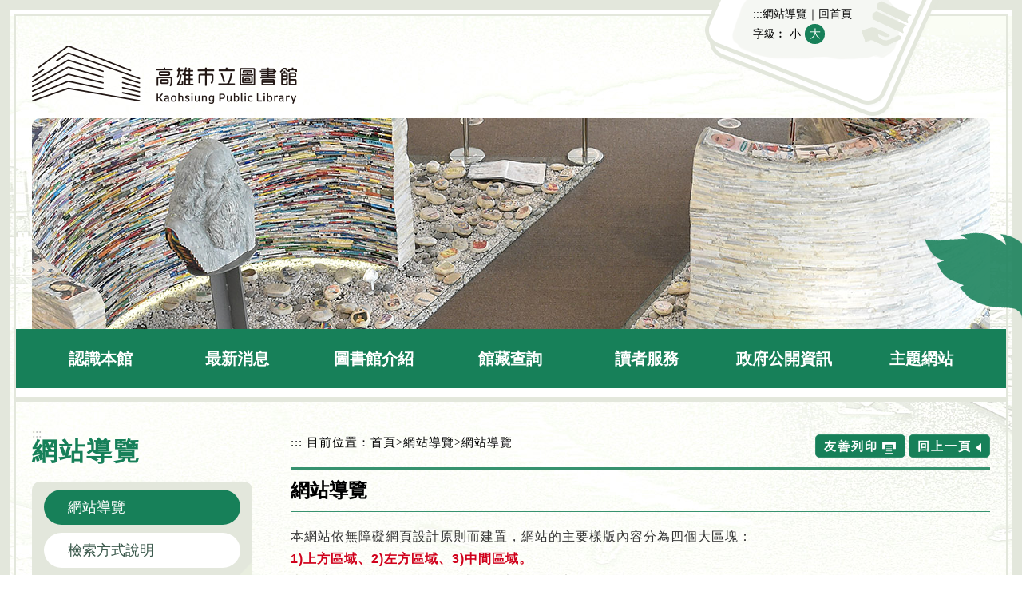

--- FILE ---
content_type: text/html; charset=utf-8
request_url: https://www.ksml.edu.tw/sitemap/index.aspx?Parser=99,14,68
body_size: 84252
content:

<!DOCTYPE html PUBLIC "-//W3C//DTD XHTML 1.0 Transitional//EN" "http://www.w3.org/TR/xhtml1/DTD/xhtml1-transitional.dtd">
<html xmlns="http://www.w3.org/1999/xhtml" lang="zh-TW">
<head>
<meta http-equiv="Content-Type" content="text/html; charset=utf-8" />
<meta name="format-detection" content="telephone=no" />
<meta name="viewport" content="width=device-width, initial-scale=1" />

<title>高雄市立圖書館全球資訊網-網站導覽-網站導覽</title>
<meta property="og:site_name"   content="高雄市立圖書館全球資訊網" />
<meta property="og:image"       content="https://www.ksml.edu.tw/images/og.jpg" />
<meta property="og:title"       content="網站導覽-網站導覽(高雄市立圖書館全球資訊網)" />
<meta property="og:description" content="高雄市立圖書館全球資訊網" />
<meta property="og:url"         content="https://www.ksml.edu.tw/sitemap/index.aspx?Parser=99,14,68" />
<meta property="og:type"        content="website" />
<meta property="twitter:title"  content="網站導覽-網站導覽(高雄市立圖書館全球資訊網)" />
<meta name="DC.Title"          content="高雄市立圖書館全球資訊網" />
<meta name="DC.Creator"        content="高雄市立圖書館全球資訊網" />
<meta name="DC.Subject"        content="網站導覽" />
<meta name="DC.Description"    content="高雄市立圖書館全球資訊網" />
<meta name="DC.Contributor"    content="高雄市立圖書館全球資訊網" />
<meta name="DC.Type"           content="text/html" />
<meta name="DC.Format"         content="text" />
<meta name="DC.Source"         content="高雄市立圖書館全球資訊網" />
<meta name="DC.Language"       content="中文" />
<meta name="DC.coverage.t.max" content="2026-01-19" />
<meta name="DC.coverage.t.min" content="2027-12-31" />
<meta name="DC.Publisher"      content="高雄市立圖書館全球資訊網" />
<meta name="DC.Date"           content="2026-01-19" />
<meta name="DC.Identifier"     content="397330100E" />
<meta name="DC.Relation"       content="GIP-EY-LP-0090-0001-MP01" />
<meta name="DC.Rights"         content="高雄市立圖書館全球資訊網" />
<meta name="Category.Theme"    content="400" />
<meta name="Category.Service"  content="I00" />
<meta name="Category.Cake"     content="D00" />
<meta name="Keywords"          content="高雄市立圖書館全球資訊網 網站導覽 網站導覽 " />

<script src="/Scripts/jquery.min.js" type="text/javascript"></script>
<script src="/Content/df_js/ChangeFontSize.js" type="text/javascript"></script>
<script src="/Content/df_js/fancybox/jquery.mousewheel-3.0.4.pack.js" type="text/javascript"></script>
<script src="/Content/df_js/fancybox/jquery.fancybox-1.3.4.pack.js" type="text/javascript"></script>
<script src="/Content/df_js/menu.js" type="text/javascript"></script>
<script src="/Content/df_js/readyfun.js" type="text/javascript"></script>
<script src="/Content/df_js/rwd-table.js" type="text/javascript"></script>
<link href="/Content/aspnet.css" rel="stylesheet" type="text/css" />
<link href="/css/layout.css" rel="stylesheet" type="text/css" />
<link rel="icon" href="/images/favicon.ico" type="image/x-icon"/>
<link rel="shortcut icon" href="/images/favicon.ico" type="image/x-icon"/>

</head>
<body>

<a title="跳到主要內容區塊" class="sr-only sr-only-focusable" href="#ace_m" tabindex="1">跳到主要內容區塊</a>
<noscript style="display:block; text-align:center; padding:10px 0">
            您的瀏覽器不支援JavaScript功能，若網頁功能無法正常使用時，請開啟瀏覽器JavaScript狀態
</noscript>

<div id="wallpaper">
            <ul class="share_mob">
               
                    <li class="Gotop" style="display: none;"><a title="到上面" >&nbsp;</a></li>
            </ul>

<div id="header">
    
<div class="top">

 <h1 id="logo"><a href="../home.aspx"><img src="../images/logo.png" alt="高雄市立圖書館全球資訊網(回首頁)" border="0" /></a></h1><!--logo-->

<div id="nav">
<a href="#" accesskey="U" title="上方區域">:::</a><a href="../sitemap/index.aspx?Parser=99,14,68" title="網站導覽">網站導覽</a>｜<a href="../home.aspx" title="回首頁">回首頁</a>
<br />

<ul class="fontsize">
                        字級︰
                        <li class="type font_size_btn"><a href="javascript:" title="小" id="fontSizeS">小</a></li><li class="type font_size_btn font_size_btn-"><a href="javascript:" title="大" id="fontSizeM">大</a></li>
                    </ul>

<noscript style="color:#FF0000; font-size:88%;">變更字變大小不影響資料瀏覽，替方式 [檢視]->[字型]->選擇[較大、較小] 。或[Ctrl]+[+]放大，[Ctrl]+[-] 縮小</noscript>
</div>
<!--nav-->


<div class="top_img"><img src="../images/top_img08.jpg" alt="" border="0"></div>



            <ul class="top_menu">
            <li ><a href="../sitemap/SubMenu.aspx?Parser=99,3,0" title="認識本館">認識本館</a></li><li ><a href="../sitemap/SubMenu.aspx?Parser=99,4,0" title="最新消息">最新消息</a></li><li ><a href="../sitemap/SubMenu.aspx?Parser=99,5,0" title="圖書館介紹">圖書館介紹</a></li><li ><a href="../sitemap/SubMenu.aspx?Parser=99,6,0" title="館藏查詢">館藏查詢</a></li><li ><a href="../sitemap/SubMenu.aspx?Parser=99,8,0" title="讀者服務">讀者服務</a></li><li ><a href="../form/index.aspx?Parser=2,10,58" title="政府公開資訊">政府公開資訊</a></li><li ><a href="../sitemap/SubMenu.aspx?Parser=99,11,0" title="主題網站">主題網站</a></li>
         </ul>


      <nav id="main_menu">
          <div id="menu_bth" style="position:relative">
              <div class="b">
                <i class="b1"></i>
                <i class="b2"></i>
                <i class="b3"></i>
              </div> 
          </div>                 
            
<ul class="menu2 mobile_menu"> <li><a   class="sub_menu" href="../home.aspx">回首頁</a></li>
<li class="sub_menu" ><a   title="認識本館" href="../content/index.aspx?Parser=1,3,1014,22" >認識本館</a><div class="menu_icon"></div><div class="menu_icon-"></div></li>
    <ul class="sub_sub" >
  <li  class="sub_menu2 " ><a   title='沿革與發展'  href='../content/index.aspx?Parser=1,3,1014,22' >沿革與發展</a><div class="menu_icon"></div><div class="menu_icon-"></div></li>
    <ul class="sub_sub2" >
     <li class="sub_menu3 "><a  title="沿革"  href="../content/index.aspx?Parser=1,3,1014,22">沿革</a></li>
     <li class="sub_menu3 "><a  title="大事紀"  href="../form/index.aspx?Parser=2,3,72,22">大事紀</a></li>
     <li class="sub_menu3 "><a  title="願景"  href="../content/index.aspx?Parser=1,3,1015,22">願景</a></li>
    </ul>
  <li  class="sub_menu2 " ><a   title='組織編制'  href='../content/index.aspx?Parser=1,3,1007,24' >組織編制</a><div class="menu_icon"></div><div class="menu_icon-"></div></li>
    <ul class="sub_sub2" >
     <li class="sub_menu3 "><a  title="董事長簡歷"  href="../content/index.aspx?Parser=1,3,1007,24">董事長簡歷</a></li>
     <li class="sub_menu3 "><a  title="董監事介紹"  href="../content/index.aspx?Parser=1,3,1008,24">董監事介紹</a></li>
     <li class="sub_menu3 "><a  title="館長介紹"  href="../content/index.aspx?Parser=1,3,1013,24">館長介紹</a></li>
     <li class="sub_menu3 "><a  title="組織架構"  href="../content/index.aspx?Parser=1,3,1009,24">組織架構</a></li>
     <li class="sub_menu3 "><a  title="規章專區"  href="../form/index.aspx?Parser=2,3,1023,24">規章專區</a></li>
    </ul>
  <li  class="sub_menu2 " ><a   title='服務項目'  href='../tour/index.aspx?Parser=13,3,25' >服務項目</a></li>
  <li  class="sub_menu2 " ><a   title='總館聯絡通訊'  href='../content/index.aspx?Parser=1,3,26' >總館聯絡通訊</a></li>
  <li  class="sub_menu2 " ><a  mhit=27  title='館室空間介紹(另開視窗)' target="_blark" href='http://www.ksml.edu.tw/mainlibrary/tour/index.aspx?Parser=13,23,937,158' >館室空間介紹</a></li>
  <li  class="sub_menu2 " ><a   title='政策文件'  href='../form/index.aspx?Parser=2,3,80,28' >政策文件</a><div class="menu_icon"></div><div class="menu_icon-"></div></li>
    <ul class="sub_sub2" >
     <li class="sub_menu3 "><a  title="年度計畫"  href="../form/index.aspx?Parser=2,3,80,28">年度計畫</a></li>
     <li class="sub_menu3 "><a  title="施政績效與成果"  href="../form/index.aspx?Parser=2,3,81,28">施政績效與成果</a></li>
     <li class="sub_menu3 "><a  title="館藏發展政策"  href="../content/index.aspx?Parser=1,3,82,28">館藏發展政策</a></li>
     <li class="sub_menu3 "><a  title="讀者滿意度調查"  href="../form/index.aspx?Parser=2,3,84,28">讀者滿意度調查</a></li>
     <li class="sub_menu3 "><a  title="公務出國報告"  href="../form/index.aspx?Parser=2,3,1094,28">公務出國報告</a></li>
    </ul>
  <li  class="sub_menu2 " ><a   title='線上申辦'  href='../form/index.aspx?Parser=2,3,272' >線上申辦</a></li>
  <li  class="sub_menu2 " ><a   title='雙語詞彙'  href='../table/index.aspx?Parser=4,3,30' >雙語詞彙</a></li>
  <li  class="sub_menu2 " ><a   title='下載專區'  href='../form/index.aspx?Parser=3,3,31' >下載專區</a></li>
  <li  class="sub_menu2 " ><a   title='統計數據'  href='../form/index.aspx?Parser=28,3,32,,,,,34' >統計數據</a></li>
  </ul>
<li class="sub_menu" ><a   title="最新消息" href="../LibNews/index.aspx?Parser=9,4,33" >最新消息</a><div class="menu_icon"></div><div class="menu_icon-"></div></li>
    <ul class="sub_sub" >
  <li  class="sub_menu2 " ><a   title='最新活動'  href='../LibNews/index.aspx?Parser=9,4,33' >最新活動</a></li>
  <li  class="sub_menu2 " ><a   title='公　　告'  href='../LibNews/index.aspx?Parser=99,4,925' >公　　告</a></li>
  <li  class="sub_menu2 " ><a   title='新聞稿'  href='../Latestevent/index.aspx?Parser=9,4,41' >新聞稿</a></li>
  <li  class="sub_menu2 " ><a   title='活動託播'  href='../Latestevent/index.aspx?Parser=9,4,962' >活動託播</a></li>
  <li  class="sub_menu2 " ><a   title='內部專區'  href='../spaces/index.aspx?Parser=99,4,87,38' >內部專區</a></li>
  <li  class="sub_menu2 " ><a   title='線上影音'  href='../video/index.aspx?Parser=17,4,1405' >線上影音</a></li>
  </ul>
<li class="sub_menu" ><a   title="圖書館介紹" href="../content/index.aspx?Parser=1,5,43" >圖書館介紹</a><div class="menu_icon"></div><div class="menu_icon-"></div></li>
    <ul class="sub_sub" >
  <li  class="sub_menu2 " ><a   title='本館與所屬分館介紹'  href='../content/index.aspx?Parser=1,5,43' >本館與所屬分館介紹</a></li>
  <li  class="sub_menu2 " ><a   title='開放時間'  href='../content/index.aspx?Parser=1,5,45' >開放時間</a></li>
  <li  class="sub_menu2 " ><a   title='分館名錄'  href='../content/index.aspx?Parser=1,5,859' >分館名錄</a></li>
  </ul>
<li class="sub_menu" ><a   title="館藏查詢" href="../ebooks/index.aspx?Parser=30,6,1458,1280" >館藏查詢</a><div class="menu_icon"></div><div class="menu_icon-"></div></li>
    <ul class="sub_sub" >
  <li  class="sub_menu2 " ><a  mhit=46  title='𓊔館藏查詢(另開視窗)' target="_blark" href='https://webpacx.ksml.edu.tw/' >𓊔館藏查詢</a></li>
  <li  class="sub_menu2 " ><a  mhit=1236  title='𓊔個人書房(另開視窗)' target="_blark" href='https://webpacx.ksml.edu.tw/personal' >𓊔個人書房</a></li>
  <li  class="sub_menu2 " ><a   title='好書推薦'  href='../ebooks/index.aspx?Parser=30,6,1458,1280' >好書推薦</a><div class="menu_icon"></div><div class="menu_icon-"></div></li>
    <ul class="sub_sub2" >
     <li class="sub_menu3 "><a  title="2026年好書推薦"  href="../ebooks/index.aspx?Parser=30,6,1458,1280">2026年好書推薦</a></li>
     <li class="sub_menu3 "><a  title="2025年好書推薦"  href="../ebooks/index.aspx?Parser=30,6,1438,1280">2025年好書推薦</a></li>
     <li class="sub_menu3 "><a  title="2024年好書推薦"  href="../ebooks/index.aspx?Parser=30,6,1288,1280">2024年好書推薦</a></li>
     <li class="sub_menu3 "><a  title="2023年好書推薦"  href="../ebooks/index.aspx?Parser=30,6,1287,1280">2023年好書推薦</a></li>
     <li class="sub_menu3 "><a  title="2022年好書推薦"  href="../ebooks/index.aspx?Parser=30,6,1286,1280">2022年好書推薦</a></li>
     <li class="sub_menu3 "><a  title="2021年好書推薦"  href="../ebooks/index.aspx?Parser=30,6,1285,1280">2021年好書推薦</a></li>
     <li class="sub_menu3 "><a  title="2020年好書推薦"  href="../ebooks/index.aspx?Parser=30,6,1281,1280">2020年好書推薦</a></li>
    </ul>
  <li  class="sub_menu2 " ><a   title='總館主題書展'  href='../ebooks_theme/index.aspx?Parser=32,6,1451,971' >總館主題書展</a><div class="menu_icon"></div><div class="menu_icon-"></div></li>
    <ul class="sub_sub2" >
     <li class="sub_menu3 "><a  title="2025主題書展"  href="../ebooks_theme/index.aspx?Parser=32,6,1451,971">2025主題書展</a></li>
     <li class="sub_menu3 "><a  title="2024主題書展"  href="../ebooks_theme/index.aspx?Parser=32,6,1381,971">2024主題書展</a></li>
     <li class="sub_menu3 "><a  title="2023主題書展"  href="../ebooks_theme/index.aspx?Parser=32,6,1366,971">2023主題書展</a></li>
     <li class="sub_menu3 "><a  title="2022主題書展"  href="../ebooks_theme/index.aspx?Parser=32,6,1338,971">2022主題書展</a></li>
     <li class="sub_menu3 "><a  title="2021主題書展"  href="../ebooks_theme/index.aspx?Parser=32,6,1271,971">2021主題書展</a></li>
     <li class="sub_menu3 "><a  title="2020主題書展"  href="../ebooks_theme/index.aspx?Parser=31,6,1226,971">2020主題書展</a></li>
     <li class="sub_menu3 "><a  title="2019主題書展"  href="../ebooks_theme/index.aspx?Parser=31,6,1081,971">2019主題書展</a></li>
     <li class="sub_menu3 "><a  title="2018主題書展"  href="../ebooks_theme/index.aspx?Parser=31,6,1044,971">2018主題書展</a></li>
     <li class="sub_menu3 "><a  title="2017主題書展"  href="../ebooks_theme/index.aspx?Parser=31,6,1045,971">2017主題書展</a></li>
     <li class="sub_menu3 "><a  title="2016主題書展"  href="../ebooks_theme/index.aspx?Parser=31,6,1046,971">2016主題書展</a></li>
    </ul>
  <li  class="sub_menu2 " ><a   title='好繪芽獎'  href='../ebooks_theme/index.aspx?Parser=32,6,1455,1452' >好繪芽獎</a></li>
  <li  class="sub_menu2 " ><a   title='書寫高雄 百年風華'  href='../ebooks/index.aspx?Parser=30,6,1251,1250' >書寫高雄 百年風華</a><div class="menu_icon"></div><div class="menu_icon-"></div></li>
    <ul class="sub_sub2" >
     <li class="sub_menu3 "><a  title="打狗人的筆墨風華"  href="../ebooks/index.aspx?Parser=30,6,1251,1250">打狗人的筆墨風華</a></li>
     <li class="sub_menu3 "><a  title="打狗人的似水年華"  href="../ebooks/index.aspx?Parser=30,6,1259,1250">打狗人的似水年華</a></li>
     <li class="sub_menu3 "><a  title="打狗人的巷仔內"  href="../ebooks/index.aspx?Parser=30,6,1260,1250">打狗人的巷仔內</a></li>
     <li class="sub_menu3 "><a  title="打狗人的文藝春秋"  href="../ebooks/index.aspx?Parser=30,6,1261,1250">打狗人的文藝春秋</a></li>
     <li class="sub_menu3 "><a  title="打狗人的大城小事"  href="../ebooks/index.aspx?Parser=30,6,1262,1250">打狗人的大城小事</a></li>
     <li class="sub_menu3 "><a  title="打狗人的港都事"  href="../ebooks/index.aspx?Parser=30,6,1258,1250">打狗人的港都事</a></li>
    </ul>
  <li  class="sub_menu2 " ><a   title='喜閱網電子書'  href='../content/index.aspx?Parser=1,6,1308' >喜閱網電子書</a></li>
  <li  class="sub_menu2 " ><a  mhit=1453  title='𓊔國小喜閱網書單(另開視窗)' target="_blark" href='https://ireadinggames.kh.edu.tw/bookexam/' >𓊔國小喜閱網書單</a></li>
  <li  class="sub_menu2 " ><a  mhit=1454  title='𓊔國中愛閱網書單(另開視窗)' target="_blark" href='https://happyread.kh.edu.tw/readerquiz/' >𓊔國中愛閱網書單</a></li>
  <li  class="sub_menu2 " ><a   title='心靈維他命書單'  href='../ebooks_theme/index.aspx?Parser=31,6,1137,1136' >心靈維他命書單</a><div class="menu_icon"></div><div class="menu_icon-"></div></li>
    <ul class="sub_sub2" >
     <li class="sub_menu3 "><a  title="兒童心靈維他命"  href="../ebooks_theme/index.aspx?Parser=31,6,1137,1136">兒童心靈維他命</a></li>
     <li class="sub_menu3 "><a  title="中學生心靈維他命"  href="../ebooks_theme/index.aspx?Parser=31,6,1181,1136">中學生心靈維他命</a></li>
     <li class="sub_menu3 "><a  title="大學生心靈維他命"  href="../ebooks_theme/index.aspx?Parser=31,6,1138,1136">大學生心靈維他命</a></li>
     <li class="sub_menu3 "><a  title="樂齡心靈維他命"  href="../ebooks_theme/index.aspx?Parser=31,6,1139,1136">樂齡心靈維他命</a></li>
    </ul>
  <li  class="sub_menu2 " ><a   title='性別平等推薦書單'  href='../ebooks_theme/index.aspx?Parser=31,6,1358' >性別平等推薦書單</a></li>
  <li  class="sub_menu2 " ><a  mhit=275  title='𓊔新書通報(另開視窗)' target="_blark" href='https://webpacx.ksml.edu.tw/newArrivals' >𓊔新書通報</a></li>
  <li  class="sub_menu2 " ><a  mhit=276  title='𓊔圖書推薦(另開視窗)' target="_blark" href='https://webpacx.ksml.edu.tw/bookrecommend' >𓊔圖書推薦</a></li>
  <li  class="sub_menu2 " ><a  mhit=1030  title='𓊔視障館藏目錄查詢(另開視窗)' target="_blark" href='https://webpacx.ksml.edu.tw/search?cln=BB&cln=BAC&cln=BCD&cln=BDR&phonetic=0&queryType=0&searchField=FullText&searchInput=%25' >𓊔視障館藏目錄查詢</a></li>
  <li  class="sub_menu2 " ><a  mhit=277  title='𓊔借閱記錄查詢(另開視窗)' target="_blark" href='https://webpacx.ksml.edu.tw/personal/' >𓊔借閱記錄查詢</a></li>
  <li  class="sub_menu2 " ><a   title='優良圖書目錄'  href='../form/index.aspx?Parser=3,6,278' >優良圖書目錄</a></li>
  <li  class="sub_menu2 " ><a   title='公報一覽表'  href='../content/index.aspx?Parser=1,6,279' >公報一覽表</a></li>
  <li  class="sub_menu2 " ><a  mhit=280  title='𓊔政府出版品查詢(另開視窗)' target="_blark" href='https://gpi.culture.tw/' >𓊔政府出版品查詢</a></li>
  <li  class="sub_menu2 " ><a   title='報紙及期刊查詢'  href='../content/index.aspx?Parser=1,6,871' >報紙及期刊查詢</a></li>
  <li  class="sub_menu2 " ><a  mhit=1355  title='𓊔台灣雲端書庫@高雄(另開視窗)' target="_blark" href='https://lib.ebookservice.tw/ks/' >𓊔台灣雲端書庫@高雄</a></li>
  <li  class="sub_menu2 " ><a  mhit=1356  title='𓊔HyRead 高市圖(另開視窗)' target="_blark" href='https://ksml.ebook.hyread.com.tw/' >𓊔HyRead 高市圖</a></li>
  <li  class="sub_menu2 " ><a  mhit=1457  title='𓊔HamiBook 高市圖(另開視窗)' target="_blark" href='https://hamibook.com.tw/event/member/ksml/?url=event/member/ksml' >𓊔HamiBook 高市圖</a></li>
  </ul>
<li class="sub_menu" ><a   title="讀者服務" href="../form/index.aspx?Parser=2,8,97,50" >讀者服務</a><div class="menu_icon"></div><div class="menu_icon-"></div></li>
    <ul class="sub_sub" >
  <li  class="sub_menu2 " ><a   title='閱覽服務'  href='../form/index.aspx?Parser=2,8,97,50' >閱覽服務</a><div class="menu_icon"></div><div class="menu_icon-"></div></li>
    <ul class="sub_sub2" >
     <li class="sub_menu3 "><a  title="閱覽注意事項"  href="../form/index.aspx?Parser=2,8,97,50">閱覽注意事項</a></li>
     <li class="sub_menu3 "><a  title="平板電腦借用注意事項"  href="../content/index.aspx?Parser=1,8,1223,50">平板電腦借用注意事項</a></li>
     <li class="sub_menu3 "><a  title="館藏標籤說明"  href="../content/index.aspx?Parser=1,8,1205,50">館藏標籤說明</a></li>
     <li class="sub_menu3 "><a  mhit=98 title="借閱紀錄查詢(另開視窗)" target="_blark" href="https://webpacx.ksml.edu.tw/">借閱紀錄查詢</a></li>
     <li class="sub_menu3 "><a  title="借閱證申請"  href="../form/index.aspx?Parser=3,8,912,50">借閱證申請</a></li>
     <li class="sub_menu3 "><a  title="網路借書服務"  href="../content/index.aspx?Parser=1,8,897,50">網路借書服務</a></li>
     <li class="sub_menu3 "><a  title="續借服務"  href="../content/index.aspx?Parser=1,8,926,50">續借服務</a></li>
     <li class="sub_menu3 "><a  title="預約服務"  href="../content/index.aspx?Parser=1,8,896,50">預約服務</a></li>
     <li class="sub_menu3 "><a  title="一卡通結合借閱證說明"  href="../content/index.aspx?Parser=1,8,927,50">一卡通結合借閱證說明</a></li>
     <li class="sub_menu3 "><a  title="智慧自動化圖書館查詢"  href="../content/index.aspx?Parser=1,8,1249,50">智慧自動化圖書館查詢</a></li>
     <li class="sub_menu3 "><a  mhit=893 title="圖書推薦(另開視窗)" target="_blark" href="https://webpacx.ksml.edu.tw/">圖書推薦</a></li>
     <li class="sub_menu3 "><a  title="視聽資料服務"  href="../content/index.aspx?Parser=1,8,895,50">視聽資料服務</a></li>
     <li class="sub_menu3 "><a  mhit=1018 title="視障服務"  href="http://www.ksml.edu.tw/content/index.aspx?Parser=1,11,114,59">視障服務</a></li>
     <li class="sub_menu3 "><a  title="圖書遺失賠償"  href="../content/index.aspx?Parser=1,8,100,50">圖書遺失賠償</a></li>
     <li class="sub_menu3 "><a  title="受贈圖書處理原則"  href="../content/index.aspx?Parser=1,8,99,50">受贈圖書處理原則</a></li>
     <li class="sub_menu3 "><a  title="影印服務"  href="../content/index.aspx?Parser=1,8,102,50">影印服務</a></li>
     <li class="sub_menu3 "><a  title="自修室使用規範"  href="../content/index.aspx?Parser=1,8,899,50">自修室使用規範</a></li>
     <li class="sub_menu3 "><a  title="典藏圖像資料使用收費作業要點"  href="../content/index.aspx?Parser=1,8,1224,50">典藏圖像資料使用收費作業要點</a></li>
     <li class="sub_menu3 "><a  title="書香宅急便"  href="../content/index.aspx?Parser=1,8,101,50">書香宅急便</a></li>
     <li class="sub_menu3 "><a  mhit=106 title="大東藝術圖書館入館須知(另開視窗)" target="_blark" href="https://www.ksml.edu.tw/lib/form/Details.aspx?Parser=2,84,1387,,,,1544">大東藝術圖書館入館須知</a></li>
     <li class="sub_menu3 "><a  title="台灣資料專區服務"  href="../content/index.aspx?Parser=1,8,892,50">台灣資料專區服務</a></li>
     <li class="sub_menu3 "><a  mhit=900 title="高雄市政府檔案應用作業要點(另開視窗)" target="_blark" href="https://aia.kcg.gov.tw/fileagree-tw">高雄市政府檔案應用作業要點</a></li>
    </ul>
  <li  class="sub_menu2 " ><a   title='閱讀推廣'  href='../form/index.aspx?Parser=3,8,107,51' >閱讀推廣</a><div class="menu_icon"></div><div class="menu_icon-"></div></li>
    <ul class="sub_sub2" >
     <li class="sub_menu3 "><a  title="兒童閱讀"  href="../form/index.aspx?Parser=3,8,107,51">兒童閱讀</a></li>
     <li class="sub_menu3 "><a  title="班級閱讀"  href="../form/index.aspx?Parser=3,8,108,51">班級閱讀</a></li>
     <li class="sub_menu3 "><a  title=" 班訪申請"  href="../classVisit/index.aspx?Parser=99,8,940,51"> 班訪申請</a></li>
     <li class="sub_menu3 "><a  title="讀書會"  href="../form/index.aspx?Parser=3,8,109,51">讀書會</a></li>
     <li class="sub_menu3 "><a  title="樂齡閱讀"  href="../content/index.aspx?Parser=1,8,111,51">樂齡閱讀</a></li>
     <li class="sub_menu3 "><a  title="輔導社區圖書館"  href="../content/index.aspx?Parser=1,8,112,51">輔導社區圖書館</a></li>
     <li class="sub_menu3 "><a  title="高市圖漂書站"  href="../content/index.aspx?Parser=1,8,935,51">高市圖漂書站</a></li>
    </ul>
  <li  class="sub_menu2 " ><a   title='活動報名'  href='../ReaderRegist/index.aspx?Parser=99,8,1337' >活動報名</a></li>
  <li  class="sub_menu2 " ><a   title='資訊服務'  href='../form/index.aspx?Parser=2,8,52' >資訊服務</a></li>
  <li  class="sub_menu2 " ><a   title='參考與諮詢'  href='../form/index.aspx?Parser=28,8,53,,,,,43' >參考與諮詢</a></li>
  <li  class="sub_menu2 " ><a   title='館際合作'  href='../content/index.aspx?Parser=1,8,54' >館際合作</a></li>
  <li  class="sub_menu2 " ><a   title='區域資源中心借閱服務'  href='../content/index.aspx?Parser=1,8,55' >區域資源中心借閱服務</a></li>
  <li  class="sub_menu2 " ><a   title='場地租借'  href='../tour/index.aspx?Parser=13,8,914' >場地租借</a></li>
  <li  class="sub_menu2 " ><a   title='使用規定'  href='../form/index.aspx?Parser=2,8,872' >使用規定</a></li>
  <li  class="sub_menu2 " ><a   title='FAQ'  href='../faq/index.aspx?Parser=27,8,64' >FAQ</a></li>
  <li  class="sub_menu2 " ><a   title='讀者意見'  href='../pmail/index.aspx?Parser=99,8,48,1354' >讀者意見</a><div class="menu_icon"></div><div class="menu_icon-"></div></li>
    <ul class="sub_sub2" >
     <li class="sub_menu3 "><a  title="讀者意見"  href="../pmail/index.aspx?Parser=99,8,48,1354">讀者意見</a></li>
     <li class="sub_menu3 "><a  title="破損書回報"  href="../BrokenBook/index.aspx?Parser=99,8,1353,1354">破損書回報</a></li>
    </ul>
  <li  class="sub_menu2 " ><a   title='訂閱電子報'  href='../epaper/index.aspx?Parser=99,8,1085,1084' >訂閱電子報</a></li>
  </ul>
<li class="sub_menu" ><a   title="政府公開資訊" href="../form/index.aspx?Parser=2,10,58" >政府公開資訊</a></li>
    <ul class="sub_sub" >
  <li  class="sub_menu2 " ><a   title='政府公開資訊'  href='../form/index.aspx?Parser=2,10,58' >政府公開資訊</a></li>
  </ul>
<li class="sub_menu" ><a   title="主題網站" href="../content/index.aspx?Parser=1,11,113,59" >主題網站</a><div class="menu_icon"></div><div class="menu_icon-"></div></li>
    <ul class="sub_sub" >
  <li  class="sub_menu2 " ><a   title='視障讀者服務'  href='../content/index.aspx?Parser=1,11,113,59' >視障讀者服務</a><div class="menu_icon"></div><div class="menu_icon-"></div></li>
    <ul class="sub_sub2" >
     <li class="sub_menu3 "><a  title="簡介"  href="../content/index.aspx?Parser=1,11,113,59">簡介</a></li>
     <li class="sub_menu3 "><a  title="服務項目"  href="../content/index.aspx?Parser=1,11,114,59">服務項目</a></li>
     <li class="sub_menu3 "><a  title="活動訊息"  href="../Latestevent/index.aspx?Parser=9,11,115,59">活動訊息</a></li>
     <li class="sub_menu3 "><a  title="活動花絮"  href="../Gallery/index.aspx?Parser=16,11,116,59">活動花絮</a></li>
     <li class="sub_menu3 "><a  mhit=118 title="視障館藏目錄查詢 (另開視窗)" target="_blark" href="https://webpacx.ksml.edu.tw/search?cln=BB&cln=BAC&cln=BCD&cln=BDR&phonetic=0&queryType=0&searchField=FullText&searchInput=%25">視障館藏目錄查詢 </a></li>
     <li class="sub_menu3 "><a  title="視障圖書資料目錄"  href="../form/index.aspx?Parser=2,11,117,59">視障圖書資料目錄</a></li>
     <li class="sub_menu3 "><a  title="視障相關網路資源 "  href="../links/index.aspx?Parser=12,11,119,59">視障相關網路資源 </a></li>
    </ul>
  <li  class="sub_menu2 " ><a  mhit=1240  title='數位資源入口網(另開視窗)' target="_blark" href='https://drs.ksml.edu.tw/' >數位資源入口網</a></li>
  <li  class="sub_menu2 " ><a   title='留學資料中心'  href='../content/index.aspx?Parser=1,11,121,60' >留學資料中心</a><div class="menu_icon"></div><div class="menu_icon-"></div></li>
    <ul class="sub_sub2" >
     <li class="sub_menu3 "><a  title="中心簡介"  href="../content/index.aspx?Parser=1,11,121,60">中心簡介</a></li>
     <li class="sub_menu3 "><a  title="活動公告"  href="../Latestevent/index.aspx?Parser=9,11,122,60">活動公告</a></li>
     <li class="sub_menu3 "><a  title="教育部留學專區 "  href="../links/index.aspx?Parser=11,11,271,60">教育部留學專區 </a></li>
     <li class="sub_menu3 "><a  title="獎學金"  href="../links/index.aspx?Parser=11,11,125,60">獎學金</a></li>
     <li class="sub_menu3 "><a  title="考試專區"  href="../form/index.aspx?Parser=2,11,126,60">考試專區</a></li>
     <li class="sub_menu3 "><a  title="相關網站"  href="../links/index.aspx?Parser=12,11,127,60">相關網站</a></li>
     <li class="sub_menu3 "><a  title="表單下載"  href="../form/index.aspx?Parser=2,11,270,60">表單下載</a></li>
    </ul>
  <li  class="sub_menu2 " ><a   title='多元文化服務'  href='../content/index.aspx?Parser=1,11,128,61' >多元文化服務</a><div class="menu_icon"></div><div class="menu_icon-"></div></li>
    <ul class="sub_sub2" >
     <li class="sub_menu3 "><a  title="簡介"  href="../content/index.aspx?Parser=1,11,128,61">簡介</a></li>
     <li class="sub_menu3 "><a  title="美國資料專區"  href="../content/index.aspx?Parser=1,11,131,61">美國資料專區</a></li>
     <li class="sub_menu3 "><a  title="相關網站"  href="../links/index.aspx?Parser=11,11,132,61">相關網站</a></li>
    </ul>
  <li  class="sub_menu2 " ><a   title='志工園地'  href='../Latestevent/index.aspx?Parser=9,11,133,62' >志工園地</a><div class="menu_icon"></div><div class="menu_icon-"></div></li>
    <ul class="sub_sub2" >
     <li class="sub_menu3 "><a  title="志工新知"  href="../Latestevent/index.aspx?Parser=9,11,133,62">志工新知</a></li>
     <li class="sub_menu3 "><a  title="志工守則"  href="../form/index.aspx?Parser=2,11,134,62">志工守則</a></li>
     <li class="sub_menu3 "><a  title="志工招募"  href="../content/index.aspx?Parser=1,11,135,62">志工招募</a></li>
     <li class="sub_menu3 "><a  title="申請業務"  href="../form/index.aspx?Parser=2,11,955,62">申請業務</a></li>
     <li class="sub_menu3 "><a  title="心情分享"  href="../form/index.aspx?Parser=2,11,136,62">心情分享</a></li>
     <li class="sub_menu3 "><a  title="下載表單"  href="../form/index.aspx?Parser=2,11,137,62">下載表單</a></li>
    </ul>
  <li  class="sub_menu2 " ><a   title='主題網站連結'  href='../links/index.aspx?Parser=11,11,63' >主題網站連結</a></li>
  <li  class="sub_menu2 " ><a   title='歷屆活動網站'  href='../links/index.aspx?Parser=11,11,1275' >歷屆活動網站</a></li>
  </ul>
<li class="sub_menu" ><a   title="網站導覽" href="../sitemap/index.aspx?Parser=99,14,68" >網站導覽</a><div class="menu_icon"></div><div class="menu_icon-"></div></li>
    <ul class="sub_sub" >
  <li  class="sub_menu2 " ><a   title='網站導覽'  href='../sitemap/index.aspx?Parser=99,14,68' >網站導覽</a></li>
  <li  class="sub_menu2 " ><a   title='檢索方式說明'  href='../content/index.aspx?Parser=1,14,65' >檢索方式說明</a></li>
  <li  class="sub_menu2 " ><a   title='全文檢索'  href='../search/index.aspx?Parser=99,14,66' >全文檢索</a></li>
  <li  class="sub_menu2 " ><a   title='分類檢索'  href='../search1/index.aspx?Parser=99,14,67' >分類檢索</a></li>
  <li  class="sub_menu2 " ><a   title='隱私權宣告'  href='../content/index.aspx?Parser=1,14,69' >隱私權宣告</a></li>
  <li  class="sub_menu2 " ><a   title='網站安全宣告'  href='../content/index.aspx?Parser=1,14,70' >網站安全宣告</a></li>
  <li  class="sub_menu2 " ><a   title='政府網站資料開放宣告'  href='../content/index.aspx?Parser=1,14,963' >政府網站資料開放宣告</a></li>
  </ul> <li> <ul class="share2"> <li class="type1"><a title="facebook" href="https://www.facebook.com/sharer.php?u=https%3a%2f%2fwww.ksml.edu.tw%2fsitemap%2findex.aspx%3fParser%3d99%2c14%2c68">&nbsp;</a></li> <li class="type2"><a title="google+" href="https://plus.google.com/share?url=https%3a%2f%2fwww.ksml.edu.tw%2fsitemap%2findex.aspx%3fParser%3d99%2c14%2c68">&nbsp;</a></li> <li class="type3"><a title="youtube" href="https://www.youtube.com/channel/UC50uI-6NQ_iZg9FPrr2JCSw">&nbsp;</a></li> <li class="type4"><a title="Flickr" href="https://www.flickr.com/search/?text=%e9%ab%98%e9%9b%84%e5%b8%82%e7%ab%8b%e5%9c%96%e6%9b%b8%e9%a4%a8">&nbsp;</a></li> </ul>         </li>
  </ul>
          
        
            
            
          <div style="clear:both"></div><!--clean-->
      
      </nav>



</div>
<!--top-->


</div>
<!--header-->

<div id="all">

    <div id="con">
    <ul id="left" class="left_menu">
        <div id="menu_top">
        
        <a href="#" title="左方區域" accesskey="L">:::</a>
        
        <div class="left_title">網站導覽</div>
        </div>


        <!--menu_top-->
       <div class="left_main menu2">
        
  <li  class="sub_menu sub_menu-" ><a  title='網站導覽'  href='../sitemap/index.aspx?Parser=99,14,68'  class="sub_menu sub_menu-">網站導覽</a></li>
  <li  ><a  title='檢索方式說明'  href='../content/index.aspx?Parser=1,14,65' >檢索方式說明</a></li>
  <li  ><a  title='全文檢索'  href='../search/index.aspx?Parser=99,14,66' >全文檢索</a></li>
  <li  ><a  title='分類檢索'  href='../search1/index.aspx?Parser=99,14,67' >分類檢索</a></li>
  <li  ><a  title='隱私權宣告'  href='../content/index.aspx?Parser=1,14,69' >隱私權宣告</a></li>
  <li  ><a  title='網站安全宣告'  href='../content/index.aspx?Parser=1,14,70' >網站安全宣告</a></li>
  <li  ><a  title='政府網站資料開放宣告'  href='../content/index.aspx?Parser=1,14,963' >政府網站資料開放宣告</a></li>  

         </div><!--left_main-->


      </ul>

    <div id="article"> 
    <div id="main_title">
            <div class="place">
                <a id="ace_m" accesskey="C" href="#div_content" target="_self" title="中間區域,跳過分享功能項目請按[Enter]，繼續則按[Tab]">:::</a> 目前位置：<a href="../home.aspx">首頁</a>&gt;<a title="網站導覽" href="../sitemap/index.aspx?Parser=99,14,68">網站導覽</a>&gt;<a title="網站導覽" href="../sitemap/index.aspx?Parser=99,14,68">網站導覽</a>
            </div><!--place-->
           
            

<ul class="title_bn ">
        <li class="type1"><a title="友善列印" href="javascript:"  id="print_content" >友善列印</a> <noscript class="no_txt">[CTRL]+[P]列印</noscript></li>
        <li class="type2"><a title="回上一頁" href="javascript:history.back()">回上一頁</a></li>

    </ul>

    <div class="clean"></div><!--clean-->
      

    
            



      <h2>
      網站導覽


      </h2>
        </div><!--main_title-->
    
        
        
<div id="FontSizeArea">

<div id="sitemap_word">
本網站依無障礙網頁設計原則而建置，網站的主要樣版內容分為四個大區塊：<br />
<strong class="orange">1)上方區域、2)左方區域、3)中間區域。</strong><br />
本網站的便捷鍵 Accesskey,也稱為定位點,設定如下：
<ul>
<li><strong>Alt+U︰</strong>上方區域，此區塊列有本網站的主要連結。 </li>
<li class="sitemap_bg"><strong>Alt+L︰</strong>左方區域，此區塊包括本單元的下一層所屬連結與其他相關資訊。</li>
<li class="sitemap_bg"><strong>Alt+C︰</strong>中間區域，此區塊呈現各網頁的網頁內容。 </li>
</ul>
</div><!--sitemap_word-->

<ul id="sitemap_list">
<li>

        <ul class="sitemap_table">
        <div class="sitemap_title"><a href="../content/index.aspx?Parser=1,3,1014,22">1.認識本館</a></div><!--sitemap_title-->
        
                    <li ><a  title="沿革與發展"   href="../content/index.aspx?Parser=1,3,1014,22">1-1 沿革與發展</a><span class="total_hit" title="點閱率:69,271">(69,271)</span>
                
<ul>
<li><a  title="沿革"   href="../content/index.aspx?Parser=1,3,1014,22">1-1-1 沿革</a><span class="total_hit" title="點閱率:37,042">(37,042)</span></li>
            <li><a  title="大事紀"   href="../form/index.aspx?Parser=2,3,72,22">1-1-2 大事紀</a><span class="total_hit" title="點閱率:19,924">(19,924)</span></li>
            <li><a  title="願景"   href="../content/index.aspx?Parser=1,3,1015,22">1-1-3 願景</a><span class="total_hit" title="點閱率:12,303">(12,303)</span></li>
            
</ul></li>
                    <li   class="sitemap_bg"><a  title="組織編制"   href="../content/index.aspx?Parser=1,3,1007,24">1-2 組織編制</a><span class="total_hit" title="點閱率:164,987">(164,987)</span>
                
<ul>
<li><a  title="董事長簡歷"   href="../content/index.aspx?Parser=1,3,1007,24">1-2-1 董事長簡歷</a><span class="total_hit" title="點閱率:36,329">(36,329)</span></li>
            <li><a  title="董監事介紹"   href="../content/index.aspx?Parser=1,3,1008,24">1-2-2 董監事介紹</a><span class="total_hit" title="點閱率:28,044">(28,044)</span></li>
            <li><a  title="館長介紹"   href="../content/index.aspx?Parser=1,3,1013,24">1-2-3 館長介紹</a><span class="total_hit" title="點閱率:43,301">(43,301)</span></li>
            <li><a  title="組織架構"   href="../content/index.aspx?Parser=1,3,1009,24">1-2-4 組織架構</a><span class="total_hit" title="點閱率:34,743">(34,743)</span></li>
            <li><a  title="規章專區"   href="../form/index.aspx?Parser=2,3,1023,24">1-2-5 規章專區</a><span class="total_hit" title="點閱率:22,567">(22,567)</span></li>
            
</ul></li>
                    <li ><a  title="服務項目"   href="../tour/index.aspx?Parser=13,3,25">1-3 服務項目</a><span class="total_hit" title="點閱率:91,465">(91,465)</span>
                </li>
                    <li   class="sitemap_bg"><a  title="總館聯絡通訊"   href="../content/index.aspx?Parser=1,3,26">1-4 總館聯絡通訊</a><span class="total_hit" title="點閱率:52,630">(52,630)</span>
                </li>
                    <li ><a  mhit=27 title="館室空間介紹(另開視窗)" target="_blark"  href="http://www.ksml.edu.tw/mainlibrary/tour/index.aspx?Parser=13,23,937,158">1-5 館室空間介紹</a><span class="total_hit" title="點閱率:40,635">(40,635)</span>
                </li>
                    <li   class="sitemap_bg"><a  title="政策文件"   href="../form/index.aspx?Parser=2,3,80,28">1-6 政策文件</a><span class="total_hit" title="點閱率:121,827">(121,827)</span>
                
<ul>
<li><a  title="年度計畫"   href="../form/index.aspx?Parser=2,3,80,28">1-6-1 年度計畫</a><span class="total_hit" title="點閱率:25,708">(25,708)</span></li>
            <li><a  title="施政績效與成果"   href="../form/index.aspx?Parser=2,3,81,28">1-6-2 施政績效與成果</a><span class="total_hit" title="點閱率:21,139">(21,139)</span></li>
            <li><a  title="館藏發展政策"   href="../content/index.aspx?Parser=1,3,82,28">1-6-3 館藏發展政策</a><span class="total_hit" title="點閱率:35,844">(35,844)</span></li>
            <li><a  title="讀者滿意度調查"   href="../form/index.aspx?Parser=2,3,84,28">1-6-4 讀者滿意度調查</a><span class="total_hit" title="點閱率:15,929">(15,929)</span></li>
            <li><a  title="公務出國報告"   href="../form/index.aspx?Parser=2,3,1094,28">1-6-5 公務出國報告</a><span class="total_hit" title="點閱率:9,190">(9,190)</span></li>
            
</ul></li>
                    <li ><a  title="線上申辦"   href="../form/index.aspx?Parser=2,3,272">1-7 線上申辦</a><span class="total_hit" title="點閱率:432,656">(432,656)</span>
                </li>
                    <li   class="sitemap_bg"><a  title="雙語詞彙"   href="../table/index.aspx?Parser=4,3,30">1-8 雙語詞彙</a><span class="total_hit" title="點閱率:56,105">(56,105)</span>
                </li>
                    <li ><a  title="下載專區"   href="../form/index.aspx?Parser=3,3,31">1-9 下載專區</a><span class="total_hit" title="點閱率:57,079">(57,079)</span>
                </li>
                    <li   class="sitemap_bg"><a  title="統計數據"   href="../form/index.aspx?Parser=28,3,32,,,,,34">1-10 統計數據</a><span class="total_hit" title="點閱率:130,215">(130,215)</span>
                </li>
        </ul><!--sitemap_table-->
        
        <ul class="sitemap_table">
        <div class="sitemap_title"><a href="../LibNews/index.aspx?Parser=9,4,33">2.最新消息</a></div><!--sitemap_title-->
        
                    <li ><a  title="最新活動"   href="../LibNews/index.aspx?Parser=9,4,33">2-1 最新活動</a><span class="total_hit" title="點閱率:17,103,692">(17,103,692)</span>
                </li>
                    <li   class="sitemap_bg"><a  title="公　　告"   href="../LibNews/index.aspx?Parser=99,4,925">2-2 公　　告</a><span class="total_hit" title="點閱率:895,955">(895,955)</span>
                </li>
                    <li ><a  title="新聞稿"   href="../Latestevent/index.aspx?Parser=9,4,41">2-3 新聞稿</a><span class="total_hit" title="點閱率:696,678">(696,678)</span>
                </li>
                    <li   class="sitemap_bg"><a  title="活動託播"   href="../Latestevent/index.aspx?Parser=9,4,962">2-4 活動託播</a><span class="total_hit" title="點閱率:500,683">(500,683)</span>
                </li>
                    <li ><a  title="內部專區"   href="../spaces/index.aspx?Parser=99,4,87,38">2-5 內部專區</a>
                </li>
                    <li   class="sitemap_bg"><a  title="線上影音"   href="../video/index.aspx?Parser=17,4,1405">2-6 線上影音</a><span class="total_hit" title="點閱率:346,944">(346,944)</span>
                </li>
        </ul><!--sitemap_table-->
        <div class="clean"></div><!--clean-->
        <ul class="sitemap_table">
        <div class="sitemap_title"><a href="../content/index.aspx?Parser=1,5,43">3.圖書館介紹</a></div><!--sitemap_title-->
        
                    <li ><a  title="本館與所屬分館介紹"   href="../content/index.aspx?Parser=1,5,43">3-1 本館與所屬分館介紹</a><span class="total_hit" title="點閱率:610,074">(610,074)</span>
                </li>
                    <li   class="sitemap_bg"><a  title="開放時間"   href="../content/index.aspx?Parser=1,5,45">3-2 開放時間</a><span class="total_hit" title="點閱率:923,077">(923,077)</span>
                </li>
                    <li ><a  title="分館名錄"   href="../content/index.aspx?Parser=1,5,859">3-3 分館名錄</a><span class="total_hit" title="點閱率:178,724">(178,724)</span>
                </li>
        </ul><!--sitemap_table-->
        
        <ul class="sitemap_table">
        <div class="sitemap_title"><a href="../ebooks/index.aspx?Parser=30,6,1458,1280">4.館藏查詢</a></div><!--sitemap_title-->
        
                    <li ><a  mhit=46 title="𓊔館藏查詢(另開視窗)" target="_blark"  href="https://webpacx.ksml.edu.tw/">4-1 𓊔館藏查詢</a><span class="total_hit" title="點閱率:7,235,322">(7,235,322)</span>
                </li>
                    <li   class="sitemap_bg"><a  mhit=1236 title="𓊔個人書房(另開視窗)" target="_blark"  href="https://webpacx.ksml.edu.tw/personal">4-2 𓊔個人書房</a><span class="total_hit" title="點閱率:1,719,598">(1,719,598)</span>
                </li>
                    <li ><a  title="好書推薦"   href="../ebooks/index.aspx?Parser=30,6,1458,1280">4-3 好書推薦</a><span class="total_hit" title="點閱率:242,123">(242,123)</span>
                
<ul>
<li><a  title="2026年好書推薦"   href="../ebooks/index.aspx?Parser=30,6,1458,1280">4-3-1 2026年好書推薦</a><span class="total_hit" title="點閱率:1,812">(1,812)</span></li>
            <li><a  title="2025年好書推薦"   href="../ebooks/index.aspx?Parser=30,6,1438,1280">4-3-2 2025年好書推薦</a><span class="total_hit" title="點閱率:41,003">(41,003)</span></li>
            <li><a  title="2024年好書推薦"   href="../ebooks/index.aspx?Parser=30,6,1288,1280">4-3-3 2024年好書推薦</a><span class="total_hit" title="點閱率:47,615">(47,615)</span></li>
            <li><a  title="2023年好書推薦"   href="../ebooks/index.aspx?Parser=30,6,1287,1280">4-3-4 2023年好書推薦</a><span class="total_hit" title="點閱率:51,739">(51,739)</span></li>
            <li><a  title="2022年好書推薦"   href="../ebooks/index.aspx?Parser=30,6,1286,1280">4-3-5 2022年好書推薦</a><span class="total_hit" title="點閱率:53,374">(53,374)</span></li>
            <li><a  title="2021年好書推薦"   href="../ebooks/index.aspx?Parser=30,6,1285,1280">4-3-6 2021年好書推薦</a><span class="total_hit" title="點閱率:24,753">(24,753)</span></li>
            <li><a  title="2020年好書推薦"   href="../ebooks/index.aspx?Parser=30,6,1281,1280">4-3-7 2020年好書推薦</a><span class="total_hit" title="點閱率:21,736">(21,736)</span></li>
            
</ul></li>
                    <li   class="sitemap_bg"><a  title="總館主題書展"   href="../ebooks_theme/index.aspx?Parser=32,6,1451,971">4-4 總館主題書展</a><span class="total_hit" title="點閱率:967,918">(967,918)</span>
                
<ul>
<li><a  title="2025主題書展"   href="../ebooks_theme/index.aspx?Parser=32,6,1451,971">4-4-1 2025主題書展</a><span class="total_hit" title="點閱率:27,287">(27,287)</span></li>
            <li><a  title="2024主題書展"   href="../ebooks_theme/index.aspx?Parser=32,6,1381,971">4-4-2 2024主題書展</a><span class="total_hit" title="點閱率:50,778">(50,778)</span></li>
            <li><a  title="2023主題書展"   href="../ebooks_theme/index.aspx?Parser=32,6,1366,971">4-4-3 2023主題書展</a><span class="total_hit" title="點閱率:81,696">(81,696)</span></li>
            <li><a  title="2022主題書展"   href="../ebooks_theme/index.aspx?Parser=32,6,1338,971">4-4-4 2022主題書展</a><span class="total_hit" title="點閱率:94,023">(94,023)</span></li>
            <li><a  title="2021主題書展"   href="../ebooks_theme/index.aspx?Parser=32,6,1271,971">4-4-5 2021主題書展</a><span class="total_hit" title="點閱率:147,798">(147,798)</span></li>
            <li><a  title="2020主題書展"   href="../ebooks_theme/index.aspx?Parser=31,6,1226,971">4-4-6 2020主題書展</a><span class="total_hit" title="點閱率:182,538">(182,538)</span></li>
            <li><a  title="2019主題書展"   href="../ebooks_theme/index.aspx?Parser=31,6,1081,971">4-4-7 2019主題書展</a><span class="total_hit" title="點閱率:161,066">(161,066)</span></li>
            <li><a  title="2018主題書展"   href="../ebooks_theme/index.aspx?Parser=31,6,1044,971">4-4-8 2018主題書展</a><span class="total_hit" title="點閱率:115,232">(115,232)</span></li>
            <li><a  title="2017主題書展"   href="../ebooks_theme/index.aspx?Parser=31,6,1045,971">4-4-9 2017主題書展</a><span class="total_hit" title="點閱率:76,391">(76,391)</span></li>
            <li><a  title="2016主題書展"   href="../ebooks_theme/index.aspx?Parser=31,6,1046,971">4-4-10 2016主題書展</a><span class="total_hit" title="點閱率:31,109">(31,109)</span></li>
            
</ul></li>
                    <li ><a  title="好繪芽獎"   href="../ebooks_theme/index.aspx?Parser=32,6,1455,1452">4-5 好繪芽獎</a><span class="total_hit" title="點閱率:3,874">(3,874)</span>
                
<ul>
<li><a  title="得獎與入圍作品"   href="../ebooks_theme/index.aspx?Parser=32,6,1455,1452">4-5-1 得獎與入圍作品</a><span class="total_hit" title="點閱率:3,874">(3,874)</span></li>
            
</ul></li>
                    <li   class="sitemap_bg"><a  title="書寫高雄 百年風華"   href="../ebooks/index.aspx?Parser=30,6,1251,1250">4-6 書寫高雄 百年風華</a><span class="total_hit" title="點閱率:238,782">(238,782)</span>
                
<ul>
<li><a  title="打狗人的筆墨風華"   href="../ebooks/index.aspx?Parser=30,6,1251,1250">4-6-1 打狗人的筆墨風華</a><span class="total_hit" title="點閱率:16,862">(16,862)</span></li>
            <li><a  title="打狗人的似水年華"   href="../ebooks/index.aspx?Parser=30,6,1259,1250">4-6-2 打狗人的似水年華</a><span class="total_hit" title="點閱率:8,485">(8,485)</span></li>
            <li><a  title="打狗人的巷仔內"   href="../ebooks/index.aspx?Parser=30,6,1260,1250">4-6-3 打狗人的巷仔內</a><span class="total_hit" title="點閱率:8,083">(8,083)</span></li>
            <li><a  title="打狗人的文藝春秋"   href="../ebooks/index.aspx?Parser=30,6,1261,1250">4-6-4 打狗人的文藝春秋</a><span class="total_hit" title="點閱率:6,949">(6,949)</span></li>
            <li><a  title="打狗人的大城小事"   href="../ebooks/index.aspx?Parser=30,6,1262,1250">4-6-5 打狗人的大城小事</a><span class="total_hit" title="點閱率:9,364">(9,364)</span></li>
            <li><a  title="打狗人的港都事"   href="../ebooks/index.aspx?Parser=30,6,1258,1250">4-6-6 打狗人的港都事</a><span class="total_hit" title="點閱率:7,195">(7,195)</span></li>
            
</ul></li>
                    <li ><a  title="喜閱網電子書"   href="../content/index.aspx?Parser=1,6,1308">4-7 喜閱網電子書</a><span class="total_hit" title="點閱率:488,517">(488,517)</span>
                </li>
                    <li   class="sitemap_bg"><a  mhit=1453 title="𓊔國小喜閱網書單(另開視窗)" target="_blark"  href="https://ireadinggames.kh.edu.tw/bookexam/">4-8 𓊔國小喜閱網書單</a><span class="total_hit" title="點閱率:10,531">(10,531)</span>
                </li>
                    <li ><a  mhit=1454 title="𓊔國中愛閱網書單(另開視窗)" target="_blark"  href="https://happyread.kh.edu.tw/readerquiz/">4-9 𓊔國中愛閱網書單</a><span class="total_hit" title="點閱率:2,121">(2,121)</span>
                </li>
                    <li   class="sitemap_bg"><a  title="心靈維他命書單"   href="../ebooks_theme/index.aspx?Parser=31,6,1137,1136">4-10 心靈維他命書單</a><span class="total_hit" title="點閱率:139,422">(139,422)</span>
                
<ul>
<li><a  title="兒童心靈維他命"   href="../ebooks_theme/index.aspx?Parser=31,6,1137,1136">4-10-1 兒童心靈維他命</a><span class="total_hit" title="點閱率:70,401">(70,401)</span></li>
            <li><a  title="中學生心靈維他命"   href="../ebooks_theme/index.aspx?Parser=31,6,1181,1136">4-10-2 中學生心靈維他命</a><span class="total_hit" title="點閱率:19,668">(19,668)</span></li>
            <li><a  title="大學生心靈維他命"   href="../ebooks_theme/index.aspx?Parser=31,6,1138,1136">4-10-3 大學生心靈維他命</a><span class="total_hit" title="點閱率:24,102">(24,102)</span></li>
            <li><a  title="樂齡心靈維他命"   href="../ebooks_theme/index.aspx?Parser=31,6,1139,1136">4-10-4 樂齡心靈維他命</a><span class="total_hit" title="點閱率:25,251">(25,251)</span></li>
            
</ul></li>
                    <li ><a  title="性別平等推薦書單"   href="../ebooks_theme/index.aspx?Parser=31,6,1358">4-11 性別平等推薦書單</a><span class="total_hit" title="點閱率:12,943">(12,943)</span>
                </li>
                    <li   class="sitemap_bg"><a  mhit=275 title="𓊔新書通報(另開視窗)" target="_blark"  href="https://webpacx.ksml.edu.tw/newArrivals">4-12 𓊔新書通報</a><span class="total_hit" title="點閱率:46,515">(46,515)</span>
                </li>
                    <li ><a  mhit=276 title="𓊔圖書推薦(另開視窗)" target="_blark"  href="https://webpacx.ksml.edu.tw/bookrecommend">4-13 𓊔圖書推薦</a><span class="total_hit" title="點閱率:60,378">(60,378)</span>
                </li>
                    <li   class="sitemap_bg"><a  mhit=1030 title="𓊔視障館藏目錄查詢(另開視窗)" target="_blark"  href="https://webpacx.ksml.edu.tw/search?cln=BB&cln=BAC&cln=BCD&cln=BDR&phonetic=0&queryType=0&searchField=FullText&searchInput=%25">4-14 𓊔視障館藏目錄查詢</a><span class="total_hit" title="點閱率:5,907">(5,907)</span>
                </li>
                    <li ><a  mhit=277 title="𓊔借閱記錄查詢(另開視窗)" target="_blark"  href="https://webpacx.ksml.edu.tw/personal/">4-15 𓊔借閱記錄查詢</a><span class="total_hit" title="點閱率:347,070">(347,070)</span>
                </li>
                    <li   class="sitemap_bg"><a  title="優良圖書目錄"   href="../form/index.aspx?Parser=3,6,278">4-16 優良圖書目錄</a><span class="total_hit" title="點閱率:221,528">(221,528)</span>
                </li>
                    <li ><a  title="公報一覽表"   href="../content/index.aspx?Parser=1,6,279">4-17 公報一覽表</a><span class="total_hit" title="點閱率:16,379">(16,379)</span>
                </li>
                    <li   class="sitemap_bg"><a  mhit=280 title="𓊔政府出版品查詢(另開視窗)" target="_blark"  href="https://gpi.culture.tw/">4-18 𓊔政府出版品查詢</a><span class="total_hit" title="點閱率:4,871">(4,871)</span>
                </li>
                    <li ><a  title="報紙及期刊查詢"   href="../content/index.aspx?Parser=1,6,871">4-19 報紙及期刊查詢</a><span class="total_hit" title="點閱率:40,620">(40,620)</span>
                </li>
                    <li   class="sitemap_bg"><a  mhit=1355 title="𓊔台灣雲端書庫@高雄(另開視窗)" target="_blark"  href="https://lib.ebookservice.tw/ks/">4-20 𓊔台灣雲端書庫@高雄</a><span class="total_hit" title="點閱率:21,553">(21,553)</span>
                </li>
                    <li ><a  mhit=1356 title="𓊔HyRead 高市圖(另開視窗)" target="_blark"  href="https://ksml.ebook.hyread.com.tw/">4-21 𓊔HyRead 高市圖</a><span class="total_hit" title="點閱率:24,193">(24,193)</span>
                </li>
                    <li   class="sitemap_bg"><a  mhit=1457 title="𓊔HamiBook 高市圖(另開視窗)" target="_blark"  href="https://hamibook.com.tw/event/member/ksml/?url=event/member/ksml">4-22 𓊔HamiBook 高市圖</a><span class="total_hit" title="點閱率:1,792">(1,792)</span>
                </li>
        </ul><!--sitemap_table-->
        <div class="clean"></div><!--clean-->
        <ul class="sitemap_table">
        <div class="sitemap_title"><a href="../form/index.aspx?Parser=2,8,97,50">5.讀者服務</a></div><!--sitemap_title-->
        
                    <li ><a  title="閱覽服務"   href="../form/index.aspx?Parser=2,8,97,50">5-1 閱覽服務</a><span class="total_hit" title="點閱率:3,041,053">(3,041,053)</span>
                
<ul>
<li><a  title="閱覽注意事項"   href="../form/index.aspx?Parser=2,8,97,50">5-1-1 閱覽注意事項</a><span class="total_hit" title="點閱率:499,677">(499,677)</span></li>
            <li><a  title="平板電腦借用注意事項"   href="../content/index.aspx?Parser=1,8,1223,50">5-1-2 平板電腦借用注意事項</a><span class="total_hit" title="點閱率:20,802">(20,802)</span></li>
            <li><a  title="館藏標籤說明"   href="../content/index.aspx?Parser=1,8,1205,50">5-1-3 館藏標籤說明</a><span class="total_hit" title="點閱率:32,252">(32,252)</span></li>
            <li><a  mhit=98 title="借閱紀錄查詢(另開視窗)" target="_blark"  href="https://webpacx.ksml.edu.tw/">5-1-4 借閱紀錄查詢</a><span class="total_hit" title="點閱率:449,924">(449,924)</span></li>
            <li><a  title="借閱證申請"   href="../form/index.aspx?Parser=3,8,912,50">5-1-5 借閱證申請</a><span class="total_hit" title="點閱率:514,744">(514,744)</span></li>
            <li><a  title="網路借書服務"   href="../content/index.aspx?Parser=1,8,897,50">5-1-6 網路借書服務</a><span class="total_hit" title="點閱率:596,035">(596,035)</span></li>
            <li><a  title="續借服務"   href="../content/index.aspx?Parser=1,8,926,50">5-1-7 續借服務</a><span class="total_hit" title="點閱率:720,076">(720,076)</span></li>
            <li><a  title="預約服務"   href="../content/index.aspx?Parser=1,8,896,50">5-1-8 預約服務</a><span class="total_hit" title="點閱率:188,352">(188,352)</span></li>
            <li><a  title="一卡通結合借閱證說明"   href="../content/index.aspx?Parser=1,8,927,50">5-1-9 一卡通結合借閱證說明</a><span class="total_hit" title="點閱率:112,945">(112,945)</span></li>
            <li><a  title="智慧自動化圖書館查詢"   href="../content/index.aspx?Parser=1,8,1249,50">5-1-10 智慧自動化圖書館查詢</a><span class="total_hit" title="點閱率:25,167">(25,167)</span></li>
            <li><a  mhit=893 title="圖書推薦(另開視窗)" target="_blark"  href="https://webpacx.ksml.edu.tw/">5-1-11 圖書推薦</a><span class="total_hit" title="點閱率:13,652">(13,652)</span></li>
            <li><a  title="視聽資料服務"   href="../content/index.aspx?Parser=1,8,895,50">5-1-12 視聽資料服務</a><span class="total_hit" title="點閱率:28,014">(28,014)</span></li>
            <li><a  mhit=1018 title="視障服務"   href="http://www.ksml.edu.tw/content/index.aspx?Parser=1,11,114,59">5-1-13 視障服務</a><span class="total_hit" title="點閱率:2,153">(2,153)</span></li>
            <li><a  title="圖書遺失賠償"   href="../content/index.aspx?Parser=1,8,100,50">5-1-14 圖書遺失賠償</a><span class="total_hit" title="點閱率:33,036">(33,036)</span></li>
            <li><a  title="受贈圖書處理原則"   href="../content/index.aspx?Parser=1,8,99,50">5-1-15 受贈圖書處理原則</a><span class="total_hit" title="點閱率:79,856">(79,856)</span></li>
            <li><a  title="影印服務"   href="../content/index.aspx?Parser=1,8,102,50">5-1-16 影印服務</a><span class="total_hit" title="點閱率:39,624">(39,624)</span></li>
            <li><a  title="自修室使用規範"   href="../content/index.aspx?Parser=1,8,899,50">5-1-17 自修室使用規範</a><span class="total_hit" title="點閱率:59,437">(59,437)</span></li>
            <li><a  title="典藏圖像資料使用收費作業要點"   href="../content/index.aspx?Parser=1,8,1224,50">5-1-18 典藏圖像資料使用收費作業要點</a><span class="total_hit" title="點閱率:8,348">(8,348)</span></li>
            <li><a  title="書香宅急便"   href="../content/index.aspx?Parser=1,8,101,50">5-1-19 書香宅急便</a><span class="total_hit" title="點閱率:39,803">(39,803)</span></li>
            <li><a  mhit=106 title="大東藝術圖書館入館須知(另開視窗)" target="_blark"  href="https://www.ksml.edu.tw/lib/form/Details.aspx?Parser=2,84,1387,,,,1544">5-1-20 大東藝術圖書館入館須知</a><span class="total_hit" title="點閱率:4,464">(4,464)</span></li>
            <li><a  title="台灣資料專區服務"   href="../content/index.aspx?Parser=1,8,892,50">5-1-21 台灣資料專區服務</a><span class="total_hit" title="點閱率:12,439">(12,439)</span></li>
            <li><a  mhit=900 title="高雄市政府檔案應用作業要點(另開視窗)" target="_blark"  href="https://aia.kcg.gov.tw/fileagree-tw">5-1-22 高雄市政府檔案應用作業要點</a><span class="total_hit" title="點閱率:10,177">(10,177)</span></li>
            
</ul></li>
                    <li   class="sitemap_bg"><a  title="閱讀推廣"   href="../form/index.aspx?Parser=3,8,107,51">5-2 閱讀推廣</a><span class="total_hit" title="點閱率:1,082,960">(1,082,960)</span>
                
<ul>
<li><a  title="兒童閱讀"   href="../form/index.aspx?Parser=3,8,107,51">5-2-1 兒童閱讀</a><span class="total_hit" title="點閱率:434,565">(434,565)</span></li>
            <li><a  title="班級閱讀"   href="../form/index.aspx?Parser=3,8,108,51">5-2-2 班級閱讀</a><span class="total_hit" title="點閱率:95,584">(95,584)</span></li>
            <li><a  title=" 班訪申請"   href="../classVisit/index.aspx?Parser=99,8,940,51">5-2-3 班訪申請</a><span class="total_hit" title="點閱率:160,925">(160,925)</span></li>
            <li><a  title="讀書會"   href="../form/index.aspx?Parser=3,8,109,51">5-2-4 讀書會</a><span class="total_hit" title="點閱率:327,168">(327,168)</span></li>
            <li><a  title="樂齡閱讀"   href="../content/index.aspx?Parser=1,8,111,51">5-2-5 樂齡閱讀</a><span class="total_hit" title="點閱率:14,008">(14,008)</span></li>
            <li><a  title="輔導社區圖書館"   href="../content/index.aspx?Parser=1,8,112,51">5-2-6 輔導社區圖書館</a><span class="total_hit" title="點閱率:15,119">(15,119)</span></li>
            <li><a  title="高市圖漂書站"   href="../content/index.aspx?Parser=1,8,935,51">5-2-7 高市圖漂書站</a><span class="total_hit" title="點閱率:30,005">(30,005)</span></li>
            
</ul></li>
                    <li ><a  title="活動報名"   href="../ReaderRegist/index.aspx?Parser=99,8,1337">5-3 活動報名</a><span class="total_hit" title="點閱率:5,493,410">(5,493,410)</span>
                </li>
                    <li   class="sitemap_bg"><a  title="資訊服務"   href="../form/index.aspx?Parser=2,8,52">5-4 資訊服務</a><span class="total_hit" title="點閱率:200,171">(200,171)</span>
                </li>
                    <li ><a  title="參考與諮詢"   href="../form/index.aspx?Parser=28,8,53,,,,,43">5-5 參考與諮詢</a><span class="total_hit" title="點閱率:61,211">(61,211)</span>
                </li>
                    <li   class="sitemap_bg"><a  title="館際合作"   href="../content/index.aspx?Parser=1,8,54">5-6 館際合作</a><span class="total_hit" title="點閱率:40,011">(40,011)</span>
                </li>
                    <li ><a  title="區域資源中心借閱服務"   href="../content/index.aspx?Parser=1,8,55">5-7 區域資源中心借閱服務</a><span class="total_hit" title="點閱率:69,509">(69,509)</span>
                </li>
                    <li   class="sitemap_bg"><a  title="場地租借"   href="../tour/index.aspx?Parser=13,8,914">5-8 場地租借</a><span class="total_hit" title="點閱率:276,332">(276,332)</span>
                </li>
                    <li ><a  title="使用規定"   href="../form/index.aspx?Parser=2,8,872">5-9 使用規定</a><span class="total_hit" title="點閱率:146,912">(146,912)</span>
                </li>
                    <li   class="sitemap_bg"><a  title="FAQ"   href="../faq/index.aspx?Parser=27,8,64">5-10 FAQ</a><span class="total_hit" title="點閱率:751,268">(751,268)</span>
                </li>
                    <li ><a  title="讀者意見"   href="../pmail/index.aspx?Parser=99,8,48,1354">5-11 讀者意見</a><span class="total_hit" title="點閱率:728,704">(728,704)</span>
                
<ul>
<li><a  title="讀者意見"   href="../pmail/index.aspx?Parser=99,8,48,1354">5-11-1 讀者意見</a><span class="total_hit" title="點閱率:638,120">(638,120)</span></li>
            <li><a  title="破損書回報"   href="../BrokenBook/index.aspx?Parser=99,8,1353,1354">5-11-2 破損書回報</a><span class="total_hit" title="點閱率:90,304">(90,304)</span></li>
            
</ul></li>
                    <li   class="sitemap_bg"><a  title="訂閱電子報"   href="../epaper/index.aspx?Parser=99,8,1085,1084">5-12 訂閱電子報</a><span class="total_hit" title="點閱率:59,109">(59,109)</span>
                
<ul>
<li><a  title="綜合訊息電子報"   href="../epaper/index.aspx?Parser=99,8,1085,1084">5-12-1 綜合訊息電子報</a><span class="total_hit" title="點閱率:56,695">(56,695)</span></li>
            
</ul></li>
        </ul><!--sitemap_table-->
        
        <ul class="sitemap_table">
        <div class="sitemap_title"><a href="../form/index.aspx?Parser=2,10,58">6.政府公開資訊</a></div><!--sitemap_title-->
        
                    <li ><a  title="政府公開資訊"   href="../form/index.aspx?Parser=2,10,58">6-1 政府公開資訊</a><span class="total_hit" title="點閱率:121,966">(121,966)</span>
                </li>
        </ul><!--sitemap_table-->
        <div class="clean"></div><!--clean-->
        <ul class="sitemap_table">
        <div class="sitemap_title"><a href="../content/index.aspx?Parser=1,11,113,59">7.主題網站</a></div><!--sitemap_title-->
        
                    <li ><a  title="視障讀者服務"   href="../content/index.aspx?Parser=1,11,113,59">7-1 視障讀者服務</a><span class="total_hit" title="點閱率:125,523">(125,523)</span>
                
<ul>
<li><a  title="簡介"   href="../content/index.aspx?Parser=1,11,113,59">7-1-1 簡介</a><span class="total_hit" title="點閱率:20,769">(20,769)</span></li>
            <li><a  title="服務項目"   href="../content/index.aspx?Parser=1,11,114,59">7-1-2 服務項目</a><span class="total_hit" title="點閱率:20,132">(20,132)</span></li>
            <li><a  title="活動訊息"   href="../Latestevent/index.aspx?Parser=9,11,115,59">7-1-3 活動訊息</a><span class="total_hit" title="點閱率:10,328">(10,328)</span></li>
            <li><a  title="活動花絮"   href="../Gallery/index.aspx?Parser=16,11,116,59">7-1-4 活動花絮</a><span class="total_hit" title="點閱率:10,341">(10,341)</span></li>
            <li><a  mhit=118 title="視障館藏目錄查詢 (另開視窗)" target="_blark"  href="https://webpacx.ksml.edu.tw/search?cln=BB&cln=BAC&cln=BCD&cln=BDR&phonetic=0&queryType=0&searchField=FullText&searchInput=%25">7-1-5 視障館藏目錄查詢</a><span class="total_hit" title="點閱率:1,825">(1,825)</span></li>
            <li><a  title="視障圖書資料目錄"   href="../form/index.aspx?Parser=2,11,117,59">7-1-6 視障圖書資料目錄</a><span class="total_hit" title="點閱率:16,285">(16,285)</span></li>
            <li><a  title="視障相關網路資源 "   href="../links/index.aspx?Parser=12,11,119,59">7-1-7 視障相關網路資源</a><span class="total_hit" title="點閱率:47,668">(47,668)</span></li>
            
</ul></li>
                    <li   class="sitemap_bg"><a  mhit=1240 title="數位資源入口網(另開視窗)" target="_blark"  href="https://drs.ksml.edu.tw/">7-2 數位資源入口網</a><span class="total_hit" title="點閱率:40,785">(40,785)</span>
                </li>
                    <li ><a  title="留學資料中心"   href="../content/index.aspx?Parser=1,11,121,60">7-3 留學資料中心</a><span class="total_hit" title="點閱率:91,900">(91,900)</span>
                
<ul>
<li><a  title="中心簡介"   href="../content/index.aspx?Parser=1,11,121,60">7-3-1 中心簡介</a><span class="total_hit" title="點閱率:18,687">(18,687)</span></li>
            <li><a  title="活動公告"   href="../Latestevent/index.aspx?Parser=9,11,122,60">7-3-2 活動公告</a><span class="total_hit" title="點閱率:168,074">(168,074)</span></li>
            <li><a  title="教育部留學專區 "   href="../links/index.aspx?Parser=11,11,271,60">7-3-3 教育部留學專區</a><span class="total_hit" title="點閱率:13,331">(13,331)</span></li>
            <li><a  title="獎學金"   href="../links/index.aspx?Parser=11,11,125,60">7-3-4 獎學金</a><span class="total_hit" title="點閱率:10,839">(10,839)</span></li>
            <li><a  title="考試專區"   href="../form/index.aspx?Parser=2,11,126,60">7-3-5 考試專區</a><span class="total_hit" title="點閱率:14,897">(14,897)</span></li>
            <li><a  title="相關網站"   href="../links/index.aspx?Parser=12,11,127,60">7-3-6 相關網站</a><span class="total_hit" title="點閱率:22,279">(22,279)</span></li>
            <li><a  title="表單下載"   href="../form/index.aspx?Parser=2,11,270,60">7-3-7 表單下載</a><span class="total_hit" title="點閱率:11,867">(11,867)</span></li>
            
</ul></li>
                    <li   class="sitemap_bg"><a  title="多元文化服務"   href="../content/index.aspx?Parser=1,11,128,61">7-4 多元文化服務</a><span class="total_hit" title="點閱率:41,045">(41,045)</span>
                
<ul>
<li><a  title="簡介"   href="../content/index.aspx?Parser=1,11,128,61">7-4-1 簡介</a><span class="total_hit" title="點閱率:17,622">(17,622)</span></li>
            <li><a  title="美國資料專區"   href="../content/index.aspx?Parser=1,11,131,61">7-4-2 美國資料專區</a><span class="total_hit" title="點閱率:12,999">(12,999)</span></li>
            <li><a  title="相關網站"   href="../links/index.aspx?Parser=11,11,132,61">7-4-3 相關網站</a><span class="total_hit" title="點閱率:10,424">(10,424)</span></li>
            
</ul></li>
                    <li ><a  title="志工園地"   href="../Latestevent/index.aspx?Parser=9,11,133,62">7-5 志工園地</a><span class="total_hit" title="點閱率:266,944">(266,944)</span>
                
<ul>
<li><a  title="志工新知"   href="../Latestevent/index.aspx?Parser=9,11,133,62">7-5-1 志工新知</a><span class="total_hit" title="點閱率:26,609">(26,609)</span></li>
            <li><a  title="志工守則"   href="../form/index.aspx?Parser=2,11,134,62">7-5-2 志工守則</a><span class="total_hit" title="點閱率:40,015">(40,015)</span></li>
            <li><a  title="志工招募"   href="../content/index.aspx?Parser=1,11,135,62">7-5-3 志工招募</a><span class="total_hit" title="點閱率:90,236">(90,236)</span></li>
            <li><a  title="申請業務"   href="../form/index.aspx?Parser=2,11,955,62">7-5-4 申請業務</a><span class="total_hit" title="點閱率:52,007">(52,007)</span></li>
            <li><a  title="心情分享"   href="../form/index.aspx?Parser=2,11,136,62">7-5-5 心情分享</a><span class="total_hit" title="點閱率:17,703">(17,703)</span></li>
            <li><a  title="下載表單"   href="../form/index.aspx?Parser=2,11,137,62">7-5-6 下載表單</a><span class="total_hit" title="點閱率:40,374">(40,374)</span></li>
            
</ul></li>
                    <li   class="sitemap_bg"><a  title="主題網站連結"   href="../links/index.aspx?Parser=11,11,63">7-6 主題網站連結</a><span class="total_hit" title="點閱率:21,593">(21,593)</span>
                </li>
                    <li ><a  title="歷屆活動網站"   href="../links/index.aspx?Parser=11,11,1275">7-7 歷屆活動網站</a><span class="total_hit" title="點閱率:7,163">(7,163)</span>
                </li>
        </ul><!--sitemap_table-->
        
        <ul class="sitemap_table">
        <div class="sitemap_title"><a href="../sitemap/index.aspx?Parser=99,14,68">8.網站導覽</a></div><!--sitemap_title-->
        
                    <li ><a  title="網站導覽"   href="../sitemap/index.aspx?Parser=99,14,68">8-1 網站導覽</a><span class="total_hit" title="點閱率:2,301,466">(2,301,466)</span>
                </li>
                    <li   class="sitemap_bg"><a  title="檢索方式說明"   href="../content/index.aspx?Parser=1,14,65">8-2 檢索方式說明</a><span class="total_hit" title="點閱率:13,330">(13,330)</span>
                </li>
                    <li ><a  title="全文檢索"   href="../search/index.aspx?Parser=99,14,66">8-3 全文檢索</a><span class="total_hit" title="點閱率:2,108,995">(2,108,995)</span>
                </li>
                    <li   class="sitemap_bg"><a  title="分類檢索"   href="../search1/index.aspx?Parser=99,14,67">8-4 分類檢索</a><span class="total_hit" title="點閱率:56,027">(56,027)</span>
                </li>
                    <li ><a  title="隱私權宣告"   href="../content/index.aspx?Parser=1,14,69">8-5 隱私權宣告</a><span class="total_hit" title="點閱率:25,768">(25,768)</span>
                </li>
                    <li   class="sitemap_bg"><a  title="網站安全宣告"   href="../content/index.aspx?Parser=1,14,70">8-6 網站安全宣告</a><span class="total_hit" title="點閱率:14,013">(14,013)</span>
                </li>
                    <li ><a  title="政府網站資料開放宣告"   href="../content/index.aspx?Parser=1,14,963">8-7 政府網站資料開放宣告</a><span class="total_hit" title="點閱率:15,752">(15,752)</span>
                </li>
        </ul><!--sitemap_table-->
        <div class="clean"></div><!--clean-->

</ul><!--sitemap_list-->

</div><!--FontSizeArea-->

<div class="clean"></div><!--clean-->   
<div id="update">

    <dl>
        <dd>
            <a href="javascript:" class="main_bn_share" title="社群分享">社群分享</a>
            <ul class="share share_web clearfix 111">
                    <li class="type1"><a title="Facebook(另開視窗)" href="https://www.facebook.com/sharer.php?u=https%3a%2f%2fwww.ksml.edu.tw%2fsitemap%2findex.aspx%3fParser%3d99%2c14%2c68" target="_blank"><span class="sr-only">facebook</span></a></li>
                    <li class="type3"><a title="YouTubbe(另開視窗)" href="https://www.youtube.com/channel/UC50uI-6NQ_iZg9FPrr2JCSw" target="_blank"><span class="sr-only">youtube</span></a></li>
                    <li class="type4"><a title="Flickr(另開視窗)" href="https://www.flickr.com/search/?text=%e9%ab%98%e9%9b%84%e5%b8%82%e7%ab%8b%e5%9c%96%e6%9b%b8%e9%a4%a8" target="_blank"><span class="sr-only">flickr</span></a></li>
                   
            </ul>
        </dd>
        
    </dl>
</div>


        
        
      </div><!--article-->
        <div class="clean"></div><!--clean-->
    </div><!--con-->
</div><!--all-->

<div id="footer">
<div id="footer_main">


<div class="footer_full">
<div class="footer_main">


        <div class="footer_img"><a href="https://accessibility.moda.gov.tw/Applications/Detail?category=20240703173533" target="_blank" title="本網站通過無障礙AA檢測(另開新視窗)"><img src="../images/aa.jpg" alt="本網站通過無障礙AA檢測(另開新視窗)" border="0" align="absmiddle" /></a></div>
        <!--footer_img-->
        <div class="footer_img"><a href="http://www.gov.tw" target="_blank" title="我的E政府(另開新視窗)"><img src="../images/icon_gov.png" alt="我的E政府(另開新視窗)" width="43" height="45" border="0" align="absmiddle" /></a></div>
        <!--footer_img-->
  <span class="footer_word">
      Copyright&copy; 2014高雄市立圖書館版權所有 ｜<br class="d_bl" style="display: none;">更新日期：2026-01-19<!--｜瀏覽人次：50768451--><br />
806614 高雄市前鎮區新光路61號 <a href="/mainlibrary/content/index.aspx?Parser=1,23,260,156" target="_blank" title="交通地圖">交通地圖</a>｜<br class="d_bl" style="display: none;">電話：07-5360238 <a href="../content/index.aspx?Parser=1,3,26" title="單位分機">單位分機</a>


<br />
讀者服務專線：07-5360238轉分機3214 (請於開館時間撥打)｜<a href="https://www.ksml.edu.tw/pmail/index.aspx?Parser=99,8,48,1354" title="讀者意見">讀者意見</a><br />
請用Edge或Firefox或Chrome觀看本網站｜<br class="d_bl" style="display: none;"><a href="../content/index.aspx?Parser=1,14,69" title="隱私權宣告">隱私權宣告</a>｜<a href="../content/index.aspx?Parser=1,14,70" title="資訊安全宣告">資訊安全宣告</a>｜<br class="d_bl" style="display: none;"><a href="../content/index.aspx?Parser=1,14,963" title="政府網站資料開放宣告">政府網站資料開放宣告</a></span>
  <div class="clean"></div><!--clean-->

</div><!--footer_main-->
</div><!--footer_full-->


</div><!--footer_main-->
</div><!--footer-->

<div class="Gotop"><a href="#logo" title="到上面">TOP</a></div>

   
   <div id="fat_footer" >
        <div id="ff_btn">     
           <a href="javascript:;"  id="ff_close"  title="close" class="btn_open" role="button">寬頁腳按鈕</a>
        </div><!--ff_btn-->
        <ul id="ff_btn1_area">
    <li><a href="../content/index.aspx?Parser=1,3,1014,22">認識本館</a><ul><li><a href="../content/index.aspx?Parser=1,3,1014,22"  title='沿革與發展' >沿革與發展</a></li>
<li><a href="../content/index.aspx?Parser=1,3,1007,24"  title='組織編制' >組織編制</a></li>
<li><a href="../tour/index.aspx?Parser=13,3,25"  title='服務項目' >服務項目</a></li>
<li><a href="../content/index.aspx?Parser=1,3,26"  title='總館聯絡通訊' >總館聯絡通訊</a></li>
<li><a href="http://www.ksml.edu.tw/mainlibrary/tour/index.aspx?Parser=13,23,937,158"  title='館室空間介紹(另開視窗)' target="_blark">館室空間介紹</a></li>
<li><a href="../form/index.aspx?Parser=2,3,80,28"  title='政策文件' >政策文件</a></li>
<li><a href="../form/index.aspx?Parser=2,3,272"  title='線上申辦' >線上申辦</a></li>
<li><a href="../table/index.aspx?Parser=4,3,30"  title='雙語詞彙' >雙語詞彙</a></li>
<li><a href="../form/index.aspx?Parser=3,3,31"  title='下載專區' >下載專區</a></li>
<li><a href="../form/index.aspx?Parser=28,3,32,,,,,34"  title='統計數據' >統計數據</a></li>
</ul></li><li><a href="../LibNews/index.aspx?Parser=9,4,33">最新消息</a><ul><li><a href="../LibNews/index.aspx?Parser=9,4,33"  title='最新活動' >最新活動</a></li>
<li><a href="../LibNews/index.aspx?Parser=99,4,925"  title='公　　告' >公　　告</a></li>
<li><a href="../Latestevent/index.aspx?Parser=9,4,41"  title='新聞稿' >新聞稿</a></li>
<li><a href="../Latestevent/index.aspx?Parser=9,4,962"  title='活動託播' >活動託播</a></li>
<li><a href="../spaces/index.aspx?Parser=99,4,87,38"  title='內部專區' >內部專區</a></li>
<li><a href="../video/index.aspx?Parser=17,4,1405"  title='線上影音' >線上影音</a></li>
</ul></li><li><a href="../content/index.aspx?Parser=1,5,43">圖書館介紹</a><ul><li><a href="../content/index.aspx?Parser=1,5,43"  title='本館與所屬分館介紹' >本館與所屬分館介紹</a></li>
<li><a href="../content/index.aspx?Parser=1,5,45"  title='開放時間' >開放時間</a></li>
<li><a href="../content/index.aspx?Parser=1,5,859"  title='分館名錄' >分館名錄</a></li>
</ul></li><li><a href="../ebooks/index.aspx?Parser=30,6,1458,1280">館藏查詢</a><ul><li><a href="https://webpacx.ksml.edu.tw/"  title='𓊔館藏查詢(另開視窗)' target="_blark">𓊔館藏查詢</a></li>
<li><a href="https://webpacx.ksml.edu.tw/personal"  title='𓊔個人書房(另開視窗)' target="_blark">𓊔個人書房</a></li>
<li><a href="../ebooks/index.aspx?Parser=30,6,1458,1280"  title='好書推薦' >好書推薦</a></li>
<li><a href="../ebooks_theme/index.aspx?Parser=32,6,1451,971"  title='總館主題書展' >總館主題書展</a></li>
<li><a href="../ebooks_theme/index.aspx?Parser=32,6,1455,1452"  title='好繪芽獎' >好繪芽獎</a></li>
<li><a href="../ebooks/index.aspx?Parser=30,6,1251,1250"  title='書寫高雄 百年風華' >書寫高雄 百年風華</a></li>
<li><a href="../content/index.aspx?Parser=1,6,1308"  title='喜閱網電子書' >喜閱網電子書</a></li>
<li><a href="https://ireadinggames.kh.edu.tw/bookexam/"  title='𓊔國小喜閱網書單(另開視窗)' target="_blark">𓊔國小喜閱網書單</a></li>
<li><a href="https://happyread.kh.edu.tw/readerquiz/"  title='𓊔國中愛閱網書單(另開視窗)' target="_blark">𓊔國中愛閱網書單</a></li>
<li><a href="../ebooks_theme/index.aspx?Parser=31,6,1137,1136"  title='心靈維他命書單' >心靈維他命書單</a></li>
<li><a href="../ebooks_theme/index.aspx?Parser=31,6,1358"  title='性別平等推薦書單' >性別平等推薦書單</a></li>
<li><a href="https://webpacx.ksml.edu.tw/newArrivals"  title='𓊔新書通報(另開視窗)' target="_blark">𓊔新書通報</a></li>
<li><a href="https://webpacx.ksml.edu.tw/bookrecommend"  title='𓊔圖書推薦(另開視窗)' target="_blark">𓊔圖書推薦</a></li>
<li><a href="https://webpacx.ksml.edu.tw/search?cln=BB&cln=BAC&cln=BCD&cln=BDR&phonetic=0&queryType=0&searchField=FullText&searchInput=%25"  title='𓊔視障館藏目錄查詢(另開視窗)' target="_blark">𓊔視障館藏目錄查詢</a></li>
<li><a href="https://webpacx.ksml.edu.tw/personal/"  title='𓊔借閱記錄查詢(另開視窗)' target="_blark">𓊔借閱記錄查詢</a></li>
<li><a href="../form/index.aspx?Parser=3,6,278"  title='優良圖書目錄' >優良圖書目錄</a></li>
<li><a href="../content/index.aspx?Parser=1,6,279"  title='公報一覽表' >公報一覽表</a></li>
<li><a href="https://gpi.culture.tw/"  title='𓊔政府出版品查詢(另開視窗)' target="_blark">𓊔政府出版品查詢</a></li>
<li><a href="../content/index.aspx?Parser=1,6,871"  title='報紙及期刊查詢' >報紙及期刊查詢</a></li>
<li><a href="https://lib.ebookservice.tw/ks/"  title='𓊔台灣雲端書庫@高雄(另開視窗)' target="_blark">𓊔台灣雲端書庫@高雄</a></li>
<li><a href="https://ksml.ebook.hyread.com.tw/"  title='𓊔HyRead 高市圖(另開視窗)' target="_blark">𓊔HyRead 高市圖</a></li>
<li><a href="https://hamibook.com.tw/event/member/ksml/?url=event/member/ksml"  title='𓊔HamiBook 高市圖(另開視窗)' target="_blark">𓊔HamiBook 高市圖</a></li>
</ul></li><li><a href="../form/index.aspx?Parser=2,8,97,50">讀者服務</a><ul><li><a href="../form/index.aspx?Parser=2,8,97,50"  title='閱覽服務' >閱覽服務</a></li>
<li><a href="../form/index.aspx?Parser=3,8,107,51"  title='閱讀推廣' >閱讀推廣</a></li>
<li><a href="../ReaderRegist/index.aspx?Parser=99,8,1337"  title='活動報名' >活動報名</a></li>
<li><a href="../form/index.aspx?Parser=2,8,52"  title='資訊服務' >資訊服務</a></li>
<li><a href="../form/index.aspx?Parser=28,8,53,,,,,43"  title='參考與諮詢' >參考與諮詢</a></li>
<li><a href="../content/index.aspx?Parser=1,8,54"  title='館際合作' >館際合作</a></li>
<li><a href="../content/index.aspx?Parser=1,8,55"  title='區域資源中心借閱服務' >區域資源中心借閱服務</a></li>
<li><a href="../tour/index.aspx?Parser=13,8,914"  title='場地租借' >場地租借</a></li>
<li><a href="../form/index.aspx?Parser=2,8,872"  title='使用規定' >使用規定</a></li>
<li><a href="../faq/index.aspx?Parser=27,8,64"  title='FAQ' >FAQ</a></li>
<li><a href="../pmail/index.aspx?Parser=99,8,48,1354"  title='讀者意見' >讀者意見</a></li>
<li><a href="../epaper/index.aspx?Parser=99,8,1085,1084"  title='訂閱電子報' >訂閱電子報</a></li>
</ul></li><li><a href="../form/index.aspx?Parser=2,10,58">政府公開資訊</a><ul></ul></li><li><a href="../content/index.aspx?Parser=1,11,113,59">主題網站</a><ul><li><a href="../content/index.aspx?Parser=1,11,113,59"  title='視障讀者服務' >視障讀者服務</a></li>
<li><a href="https://drs.ksml.edu.tw/"  title='數位資源入口網(另開視窗)' target="_blark">數位資源入口網</a></li>
<li><a href="../content/index.aspx?Parser=1,11,121,60"  title='留學資料中心' >留學資料中心</a></li>
<li><a href="../content/index.aspx?Parser=1,11,128,61"  title='多元文化服務' >多元文化服務</a></li>
<li><a href="../Latestevent/index.aspx?Parser=9,11,133,62"  title='志工園地' >志工園地</a></li>
<li><a href="../links/index.aspx?Parser=11,11,63"  title='主題網站連結' >主題網站連結</a></li>
<li><a href="../links/index.aspx?Parser=11,11,1275"  title='歷屆活動網站' >歷屆活動網站</a></li>
</ul></li>
        <div class="clean"></div>
        </ul>
  </div><!--fat_footer-->
<script>
  (function(i,s,o,g,r,a,m){i['GoogleAnalyticsObject']=r;i[r]=i[r]||function(){
  (i[r].q=i[r].q||[]).push(arguments)},i[r].l=1*new Date();a=s.createElement(o),
  m=s.getElementsByTagName(o)[0];a.async=1;a.src=g;m.parentNode.insertBefore(a,m)
  })(window,document,'script','//www.google-analytics.com/analytics.js','ga');

  ga('create', 'G-V82T7FN6GW', 'auto');
  ga('send', 'pageview');
</script>

<!-- Google Tag Manager -->
<script>(function(w,d,s,l,i){w[l]=w[l]||[];w[l].push({'gtm.start':
new Date().getTime(),event:'gtm.js'});var f=d.getElementsByTagName(s)[0],
j=d.createElement(s),dl=l!='dataLayer'?'&l='+l:'';j.async=true;j.src=
'//www.googletagmanager.com/gtm.js?id='+i+dl;f.parentNode.insertBefore(j,f);
})(window,document,'script','dataLayer','GTM-5X37L4');</script>
<!-- End Google Tag Manager -->



 </div><!--wallpaper-->
</body>
</html>
 

--- FILE ---
content_type: text/css
request_url: https://www.ksml.edu.tw/css/epaper.css
body_size: 1465
content:
#epaper_table {
	margin-bottom: 20px;
	border: 1px solid #CCC;
	padding-top: 5px;
	padding-right: 5px;
	padding-bottom: 15px;
	padding-left: 5px;
}
#epaper_table li {
	border-bottom-width: 1px;
	border-bottom-style: solid;
	border-bottom-color: #FFF;
	background-color: #FFF;
	list-style-type: none;
}
.epaper_title {
	float: left;
	width: 170px;
	letter-spacing: 5px;
	font-family: Arial, Helvetica, sans-serif;
	font-size: 95%;
	color: #313131;
	text-align: right;
	margin-right: 10px;
	background-color: #CCC;
	line-height: 180%;
	padding: 5px;
}
.epaper_title2 {
	float: left;
	width: 170px;
	letter-spacing: 5px;
	font-family: Arial, Helvetica, sans-serif;
	font-size: 95%;
	color: #313131;
	text-align: right;
	margin-right: 10px;
	background-color: #CCC;
	height: 55px;
	line-height: 180%;
	border-bottom-width: 1px;
	border-bottom-style: solid;
	border-bottom-color: #FFF;
	padding: 5px;
}
#epaper_table2 {
	margin-top: 0px;
	margin-right: 0px;
	margin-bottom: 20px;
	margin-left: 0px;
	border-top-width: 1px;
	border-right-width: 1px;
	border-left-width: 1px;
	border-top-style: solid;
	border-right-style: solid;
	border-left-style: solid;
	border-top-color: #CCC;
	border-right-color: #CCC;
	border-left-color: #CCC;
	padding: 0px;
}
#epaper_table2 li  {
	border-bottom-width: 1px;
	border-bottom-style: solid;
	border-bottom-color: #CCC;
	list-style-type: none;
}
.epaper_table2_bg {
	background-color: #CCC;
}

.epaper_table2_bg2 {
	background-color: #E3E3E3;
}

.epaper2_title {
	font-family: Arial, Helvetica, sans-serif;
	font-size: 95%;
	color: #333;
	float: left;
	letter-spacing: 1px;
	line-height: 150%;
	padding-top: 8px;
	padding-bottom: 3px;
	width: 610px;
	padding-left: 10px;
}


.epaper_word {
	font-family: Arial, Helvetica, sans-serif;
	font-size: 95%;
	color: #333;
	float: left;
	letter-spacing: 1px;
	line-height: 150%;
	padding-top: 8px;
	padding-bottom: 3px;
	width: 600px;
	background-image: url(../images/01/02.gif);
	background-repeat: no-repeat;
	background-position: 10px 14px;
	padding-left: 20px;
}


.epaper_word a {
	color: #666;
	text-decoration: none;
}

.epaper_word a:hover {
	color: #900;
}

.epaper_date {
	float: right;
	font-family: Arial, Helvetica, sans-serif;
	font-size: 95%;
	color: #333;
	line-height: 150%;
	padding-top: 8px;
	padding-bottom: 3px;
	width: 120px;
	text-align: center;
	letter-spacing: 1px;
}


--- FILE ---
content_type: text/css
request_url: https://www.ksml.edu.tw/css/forward.css
body_size: -385
content:
/* CSS Document */
#forward {
	width:700px;
	font-family: Arial, Helvetica, sans-serif;
	font-size: 95%;
	line-height: 180%;
	border: 1px solid #CCC;
	margin: 10px;
}
#forward caption {
	color: #999;
	padding-top: 10px;
	
}
#forward th {
	letter-spacing: 5px;
	background-color: #ecf4e1;
	padding: 5px;
	color: #000;
	font-weight: normal;
}
#forward td {
	padding: 5px;
	letter-spacing: 1px;
	font-weight: bold;
	color: #333;
}
#forward td a {
	color: #F30;
	text-decoration: none;
	font-size: 88%;
	font-weight: normal;
}
#forward td a:hover {
}
.f_red {
	font-size: 88%;
	color: #F00;
	font-weight: normal;
}


--- FILE ---
content_type: text/css
request_url: https://www.ksml.edu.tw/css/guest.css
body_size: -364
content:
#guest {
	margin-bottom: 20px;
	margin-top: 20px;
	padding: 0px;
	margin-right: 0px;
	margin-left: 0px;
	border-top-width: 1px;
	border-right-width: 1px;
	border-left-width: 1px;
	border-top-style: solid;
	border-right-style: solid;
	border-left-style: solid;
	border-top-color: #CCC;
	border-right-color: #CCC;
	border-left-color: #CCC;
}
#guest li  {
	border-bottom-width: 1px;
	border-bottom-style: solid;
	border-bottom-color: #CCC;
	list-style-type: none;
}
.guest_bg {
	background-color: #CCC;
}
.guest_bg2 {
	background-color: #E3E3E3;
}
.guest_bg3 {
	background-color: #FFDDDD;
}
.guest_bg4 {
	background-color: #CCE6E6;
}


.guest_word {
	font-family: Arial, Helvetica, sans-serif;
	font-size: 95%;
	color: #333;
	float: left;
	letter-spacing: 1px;
	line-height: 150%;
	padding-top: 8px;
	padding-bottom: 3px;
	width: 360px;
	padding-right: 5px;
	background-image: url(../images/01/02.gif);
	background-repeat: no-repeat;
	background-position: 10px 14px;
	padding-left: 20px;
}

.guest_word a {
	color: #666;
	text-decoration: none;
}
.guest_word a:hover {
	color: #900;
}
.guest_date {
	float: left;
	font-family: Arial, Helvetica, sans-serif;
	font-size: 95%;
	color: #333;
	line-height: 150%;
	padding-top: 8px;
	padding-bottom: 3px;
	width: 105px;
	text-align: center;
	letter-spacing: 1px;
}
.guest_date2 {
	float: left;
	font-family: Arial, Helvetica, sans-serif;
	font-size: 95%;
	color: #333;
	line-height: 150%;
	padding-top: 8px;
	padding-bottom: 3px;
	width: 150px;
	text-align: center;
	letter-spacing: 1px;
}
.guest_table {
	font-family: Arial, Helvetica, sans-serif;
	font-size: 95%;
	letter-spacing: 1px;
	border: 1px solid #CCC;
	line-height: 180%;
	margin-bottom: 25px;
	padding: 0px;
	margin-top: 0px;
	margin-right: 0px;
	margin-left: 0px;
}
.guest_table li  {
	list-style-type: none;

}
.guest_title {
	font-weight: bold;
	color: #333;
	padding-top: 8px;
	padding-bottom: 3px;
	float: left;
	width: 370px;
	padding-left: 10px;
}
.guest_who {
	float: right;
	padding: 5px;
	font-weight: bold;
	color: #000;
}
.guest_main {
	padding-top: 5px;
	padding-bottom: 5px;
	color: #666;
	padding-right: 5px;
	padding-left: 5px;
}
.guest_date3 {
	color: #333;
	padding: 5px;
	background-color: #E3E3E3;
}
#guest2 {
	margin-bottom: 20px;
	margin-top: 20px;
	margin-right: 0px;
	margin-left: 0px;
	border: 1px solid #CCC;
	padding-top: 5px;
	padding-right: 5px;
	padding-bottom: 10px;
	padding-left: 5px;
}
#guest2 li  {
	list-style-type: none;
}
.guest2_title {
	float: left;
	width: 150px;
	letter-spacing: 5px;
	font-family: Arial, Helvetica, sans-serif;
	font-size: 95%;
	color: #313131;
	text-align: right;
	margin-right: 10px;
	background-color: #CCC;
	line-height: 180%;
	padding: 5px;
	border-bottom-width: 1px;
	border-bottom-style: solid;
	border-bottom-color: #FFF;
}
.guest2_title2 {
	float: left;
	width: 150px;
	letter-spacing: 5px;
	font-family: Arial, Helvetica, sans-serif;
	font-size: 95%;
	color: #313131;
	text-align: right;
	margin-right: 10px;
	background-color: #CCC;
	padding-top: 43px;
	padding-right: 5px;
	padding-bottom: 5px;
	padding-left: 5px;
	height: 60px;
	line-height: 180%;
	border-bottom-width: 1px;
	border-bottom-style: solid;
	border-bottom-color: #FFF;
}
.guest2_title3 {
	float: left;
	width: 150px;
	letter-spacing: 5px;
	font-family: Arial, Helvetica, sans-serif;
	font-size: 95%;
	color: #313131;
	text-align: right;
	margin-right: 10px;
	background-color: #CCC;
	height: 55px;
	line-height: 180%;
	border-bottom-width: 1px;
	border-bottom-style: solid;
	border-bottom-color: #FFF;
	padding: 5px;
}


--- FILE ---
content_type: text/css
request_url: https://www.ksml.edu.tw/css/latestevent.css
body_size: -150
content:
#latestevent {
	margin-top: 10px;
	margin-right: 0px;
	margin-bottom: 0px;
	margin-left: 0px;
	padding: 0px;
}
#latestevent li  {
	border-bottom-width: 1px;
	border-bottom-style: dashed;
	border-bottom-color: #999999;
	list-style-type: none;
}
.latestevent_bg {
	background-image: url(../images/download_bg.jpg);
	background-repeat: no-repeat;
	background-position: center top;
}

.latestevent_title {
	font-family: Arial, Helvetica, sans-serif;
	font-size: 95%;
	color: #000;
	float: left;
	letter-spacing: 1px;
	line-height: 150%;
	padding-top: 8px;
	padding-bottom: 3px;
	width: 580px;
	padding-left: 25px;
	padding-right: 5px;
	
}


.latestevent_word {
	font-family: Arial, Helvetica, sans-serif;
	font-size: 95%;
	color: #333;
	float: left;
	letter-spacing: 1px;
	line-height: 150%;
	padding-top: 8px;
	padding-bottom: 3px;
	width: 580px;
	background-image: url(../images/icon03.jpg);
	background-repeat: no-repeat;
	background-position: 10px 15px;
	padding-left: 25px;
	padding-right: 5px;
}
.latestevent_word a {
	color: #333333;
	text-decoration: none;
}

.latestevent_word a:hover {
	color: #3d6417;
}
.latestevent_word a:focus {
	color: #3d6417;
}
.latestevent_location {
	font-family: Arial, Helvetica, sans-serif;
	font-size: 95%;
	color: #000;
	float: left;
	letter-spacing: 1px;
	line-height: 150%;
	padding-top: 8px;
	padding-bottom: 3px;
	width: 105px;
	padding-right: 5px;
	
}
.latestevent_location2 {
	float: left;
	font-family: Arial, Helvetica, sans-serif;
	font-size: 95%;
	color: #d0001b;
	line-height: 150%;
	padding-top: 8px;
	padding-bottom: 3px;
	width: 105px;
	padding-right: 0px;
	padding-left: 0px;
}

.latestevent_hit {
	font-family: Arial, Helvetica, sans-serif;
	font-size: 95%;
	color: #000;
	float: left;
	line-height: 150%;
	padding-top: 8px;
	padding-bottom: 3px;
	width: 51px;
	padding-left: 0px;
	text-align: center;
	padding-right: 3px;
}
.latestevent_hit2 {
	float: left;
	font-family: Arial, Helvetica, sans-serif;
	font-size: 95%;
	color: #333333;
	line-height: 150%;
	padding-top: 8px;
	padding-bottom: 3px;
	width: 51px;
	text-align: right;
	padding-right: 6px;
	padding-left: 0px;
}

.latestevent_date {
	float: right;
	font-family: Arial, Helvetica, sans-serif;
	font-size: 95%;
	color: #000;
	line-height: 150%;
	padding-top: 8px;
	padding-bottom: 3px;
	width: 102px;
	text-align: center;
}
.latestevent_date2 {
	float: right;
	font-family: Arial, Helvetica, sans-serif;
	font-size: 95%;
	color: #333333;
	line-height: 150%;
	padding-top: 8px;
	padding-bottom: 3px;
	width: 100px;
	text-align: center;
}
.latestevent_date3 {
	color: #999;
}
.latestevent_date4 {
	color: #178059;
float: right;
    font-size: 100%;
	font-weight:bold;
}

.latestevent_tt{ margin-left:15px; display:inline-block}

#latestevent1 {
	margin-top: 10px;
	margin-right: 0px;
	margin-bottom: 0px;
	margin-left: 0px;
	padding: 0px;
}
#latestevent1 li  {
	border-bottom-width: 1px;
	border-bottom-style: dashed;
	border-bottom-color: #999999;
	list-style-type: none;
}
.latestevent1_bg {
	background-image: url(../images/download_bg.jpg);
	background-repeat: no-repeat;
	background-position: center top;
}

.latestevent1_title {
	font-family: Arial, Helvetica, sans-serif;
	font-size: 95%;
	color: #000;
	float: left;
	letter-spacing: 1px;
	line-height: 150%;
	padding-top: 8px;
	padding-bottom: 3px;
	width: 505px;
	padding-left: 10px;
	padding-right: 5px;
}


.latestevent1_word {
	font-family: Arial, Helvetica, sans-serif;
	font-size: 95%;
	color: #333;
	float: left;
	letter-spacing: 1px;
	line-height: 150%;
	padding-top: 8px;
	padding-bottom: 3px;
	width: 490px;
	background-image: url(../images/icon03.jpg);
	background-repeat: no-repeat;
	background-position: 10px 15px;
	padding-left: 25px;
	padding-right: 5px;
}
.latestevent1_word a {
	color: #333333;
	text-decoration: none;
}

.latestevent1_word a:hover {
	color: #3d6417;
}
.latestevent1_word a:focus {
	color: #3d6417;
}
.latestevent1_ctr {
	font-family: Arial, Helvetica, sans-serif;
	font-size: 95%;
	color: #000;
	float: right;
	letter-spacing: 1px;
	line-height: 150%;
	padding-top: 8px;
	padding-bottom: 3px;
	width: 100px;
	padding-left: 5px;
	text-align: center;
	padding-right: 5px;
}
.latestevent1_ctr2 {
	float: right;
	font-family: Arial, Helvetica, sans-serif;
	font-size: 95%;
	color: #d0001b;
	line-height: 150%;
	padding-top: 10px;
	padding-bottom: 3px;
	width: 100px;
	text-align: center;
	letter-spacing: 1px;
	padding-right: 5px;
	padding-left: 5px;
}
.latestevent1_date {
	float: left;
	font-family: Arial, Helvetica, sans-serif;
	font-size: 95%;
	color: #000;
	line-height: 150%;
	padding-top: 8px;
	padding-bottom: 3px;
	width: 120px;
	text-align: center;
	letter-spacing: 1px;
}
.latestevent1_date2 {
	float: left;
	font-family: Arial, Helvetica, sans-serif;
	font-size: 95%;
	color: #999;
	line-height: 150%;
	padding-top: 8px;
	padding-bottom: 3px;
	width: 120px;
	text-align: center;
	letter-spacing: 1px;
}
#latestevent1_tab {
	border-bottom-width: 1px;
	border-bottom-style: solid;
	border-bottom-color: #DCDCDC;
	padding-top: 5px;
	padding-bottom: 5px;
}
#latestevent1_tab a {
	display: block;
	float: left;
	height: 25px;
	width: 80px;
	font-family: Arial, Helvetica, sans-serif;
	font-size: 95%;
	text-decoration: none;
	text-align: center;
	color: #999;
	font-weight: bold;
	padding-top: 5px;
	margin-right: 10px;
	letter-spacing: 1px;
	background-image: url(../images/latestevent1_tab-.jpg);
	background-repeat: no-repeat;
	background-position: center top;
}
#latestevent1_read {
	width: 800px;
	margin: 0px;
	padding: 0px;
}
#latestevent1_read li {
	list-style-type: none;
	padding-top: 10px;
	padding-bottom: 10px;
}
#latestevent1_read li dl{
	float: left;
	width: 248px;
	margin-right: 8px;
	padding: 0px;
	margin-top: 0px;
	margin-bottom: 0px;
	margin-left: 0px;
}
#latestevent1_read li dl dt {
	background-color: #EDF4E2;
	font-family: Arial, Helvetica, sans-serif;
	font-size: 95%;
	font-weight: bold;
	color: #000;
	padding-top: 8px;
	padding-right: 5px;
	padding-bottom: 8px;
	padding-left: 5px;
	margin-bottom: 3px;
	letter-spacing: 1px;
}
#latestevent1_read li dl dd {
	background-image: url(../images/icon03.jpg);
	background-position: 5px 10px;
	background-repeat: no-repeat;
	font-size: 95%;
	padding-top: 5px;
	padding-right: 5px;
	padding-bottom: 5px;
	padding-left: 18px;
	float: left;
	margin: 0px;
	width: 58px;
	font-family: Arial, Helvetica, sans-serif;
	color: #313131;
	letter-spacing: 1px;
}


--- FILE ---
content_type: text/css
request_url: https://www.ksml.edu.tw/css/mail.css
body_size: -365
content:
#mail_word {
	font-family: Arial, Helvetica, sans-serif;
	font-size: 95%;
	color: #333;
	letter-spacing: 1px;
	line-height: 180%;
	padding: 20px;
	background-image: url(../images/01/mail_bg.jpg);
	background-repeat: no-repeat;
	background-position: right bottom;
	border: 1px solid #DCDCDC;
}

#mail {
	margin-bottom: 0px;
	border: 1px solid #ecf4e1;
	margin-top: 10px;
	margin-right: 0px;
	margin-left: 0px;
	padding: 10px;
	background-color: #FFF;
}
#mail li {
	border-bottom-width: 1px;
	border-bottom-style: solid;
	border-bottom-color: #FFF;
	list-style-type: none;
}

.mail_title {
	float: left;
	width: 150px;
	letter-spacing: 1px;
	font-family: Arial, Helvetica, sans-serif;
	font-size: 95%;
	color: #000000;
	text-align: right;
	margin-right: 10px;
	background-color: #ecf4e1;
	line-height: 180%;
	padding: 5px;
	font-weight: bold;
	margin-bottom: 2px;
}
.mail_title2 {
	float: left;
	width: 150px;
	letter-spacing: 5px;
	font-family: Arial, Helvetica, sans-serif;
	font-size: 95%;
	color: #313131;
	text-align: right;
	margin-right: 10px;
	background-color: #ECF4E1;
	padding-top: 43px;
	padding-right: 5px;
	padding-bottom: 5px;
	padding-left: 5px;
	height: 60px;
	line-height: 180%;
	border-bottom-width: 1px;
	border-bottom-style: solid;
	border-bottom-color: #FFF;
	font-weight: bold;
}
.mail_title3 {
	float: left;
	width: 150px;
	letter-spacing: 1px;
	font-family: Arial, Helvetica, sans-serif;
	font-size: 95%;
	color: #000000;
	text-align: right;
	margin-right: 10px;
	background-color: #ecf4e1;
	height: 55px;
	line-height: 180%;
	padding: 5px;
	font-weight: bold;
	margin-bottom: 2px;
}
.mail_title4 {
	float: left;
	width: 150px;
	letter-spacing: 5px;
	font-family: Arial, Helvetica, sans-serif;
	font-size: 95%;
	color: #313131;
	text-align: right;
	margin-right: 10px;
	background-color: #ECF4E1;
	height: 85px;
	line-height: 180%;
	border-bottom-width: 1px;
	border-bottom-style: solid;
	border-bottom-color: #FFF;
	padding: 5px;
	font-weight: bold;
}
#mail2 {
	padding: 0px;
	margin-top: 20px;
	margin-right: 0px;
	margin-bottom: 20px;
	margin-left: 0px;
}
#mail2 li  {
	border-bottom-width: 1px;
	border-bottom-style: dashed;
	border-bottom-color: #CCC;
	list-style-type: none;
}
.mail2_bg {
	background-image: url(../images/download_bg.jpg);
	background-repeat: no-repeat;
	background-position: center top;
}

.mail2_title {
	font-family: Arial, Helvetica, sans-serif;
	font-size: 95%;
	color: #333;
	float: left;
	letter-spacing: 1px;
	line-height: 150%;
	padding-top: 8px;
	padding-bottom: 3px;
	width: 375px;
	padding-left: 10px;
}
.mail_word {
	font-family: Arial, Helvetica, sans-serif;
	font-size: 95%;
	color: #333;
	float: left;
	letter-spacing: 1px;
	line-height: 150%;
	padding-top: 8px;
	padding-bottom: 3px;
	width: 360px;
	background-image: url(../images/icon04.jpg);
	background-repeat: no-repeat;
	background-position: 10px 13px;
	background-position: 10px 14px \9;
	padding-left: 25px;
}
.mail_word a {
	color: #313131;
	text-decoration: none;
}
.mail_word a:hover {
	color: #3E6417;
}
.mail_word a:focus {
	color: #3E6417;
}

.mail_date {
	float: left;
	font-family: Arial, Helvetica, sans-serif;
	font-size: 95%;
	color: #000;
	line-height: 150%;
	padding-top: 8px;
	padding-bottom: 3px;
	width: 100px;
	text-align: center;
	letter-spacing: 1px;
	padding-right: 10px;
	padding-left: 10px;
}
.mail_date2 {
	float: left;
	font-family: Arial, Helvetica, sans-serif;
	font-size: 95%;
	color: #999;
	line-height: 150%;
	padding-top: 8px;
	padding-bottom: 3px;
	width: 100px;
	text-align: center;
	letter-spacing: 1px;
	padding-right: 10px;
	padding-left: 10px;
}
.mail_date3 {
	float: left;
	font-family: Arial, Helvetica, sans-serif;
	font-size: 95%;
	color: #F00;
	line-height: 150%;
	padding-top: 8px;
	padding-bottom: 3px;
	width: 100px;
	text-align: center;
	letter-spacing: 1px;
	padding-right: 10px;
	padding-left: 10px;
}
.mail_date4 {
	float: left;
	font-family: Arial, Helvetica, sans-serif;
	font-size: 95%;
	color: #3E6417;
	line-height: 150%;
	padding-top: 8px;
	padding-bottom: 3px;
	width: 100px;
	text-align: center;
	letter-spacing: 1px;
	padding-right: 10px;
	padding-left: 10px;
}


--- FILE ---
content_type: text/css
request_url: https://www.ksml.edu.tw/css/question.css
body_size: -334
content:
#question {
	padding: 0px;
	margin-top: 0px;
	margin-right: 0px;
	margin-bottom: 20px;
	margin-left: 0px;
	border-top-width: 1px;
	border-right-width: 1px;
	border-left-width: 1px;
	border-top-style: solid;
	border-right-style: solid;
	border-left-style: solid;
	border-top-color: #CCC;
	border-right-color: #CCC;
	border-left-color: #CCC;
}
#question li  {
	border-bottom-width: 1px;
	border-bottom-style: solid;
	border-bottom-color: #CCC;
	list-style-type: none;
}
.question_bg {
	background-color: #CCC;
}

.question_bg2 {
	background-color: #E3E3E3;
}
.question_bg3 {
	background-color: #FFFFCC;
	margin-bottom: 10px;
	margin-top: 10px;
}


.question_title {
	font-family: Arial, Helvetica, sans-serif;
	font-size: 95%;
	color: #333;
	float: left;
	letter-spacing: 1px;
	line-height: 150%;
	padding-top: 8px;
	padding-bottom: 3px;
	width: 440px;
	padding-left: 5px;
}

.question_word {
	font-family: Arial, Helvetica, sans-serif;
	font-size: 95%;
	color: #333;
	float: left;
	letter-spacing: 1px;
	line-height: 150%;
	padding-top: 8px;
	padding-bottom: 3px;
	width: 425px;
	background-image: url(../images/01/02.gif);
	background-repeat: no-repeat;
	background-position: 5px 14px;
	padding-left: 20px;
}
.question_word a {
	color: #666;
	text-decoration: none;
}
.question_word a:hover {
	color: #000;
}
.question_date {
	float: left;
	font-family: Arial, Helvetica, sans-serif;
	font-size: 95%;
	color: #333;
	line-height: 150%;
	padding-top: 8px;
	padding-bottom: 3px;
	width: 150px;
	text-align: center;
	letter-spacing: 1px;
}
.question_date a {
	color: #900;
	text-decoration: none;
}
.question_date a:hover {
	color: #F00;
}
#question2 {
	border: 1px solid #CCC;
	margin: 0px;
	padding-top: 5px;
	padding-right: 5px;
	padding-bottom: 10px;
	padding-left: 5px;
}
#question2 li  {
	list-style-type: none;
	border-bottom-width: 1px;
	border-bottom-style: solid;
	border-bottom-color: #FFF;
}
.question_word2 {
	font-family: Arial, Helvetica, sans-serif;
	font-size: 95%;
	color: #333;
	float: left;
	letter-spacing: 1px;
	line-height: 180%;
	padding-top: 8px;
	padding-bottom: 3px;
	width: 185px;
	padding-left: 5px;
	padding-right: 5px;
}
.question_word2 a {
	color: #666;
	text-decoration: none;
}
.question_word2 a:hover {
	color: #000;
}
.question_date2 {
	float: left;
	font-family: Arial, Helvetica, sans-serif;
	font-size: 95%;
	color: #333;
	line-height: 180%;
	width: 560px;
	letter-spacing: 1px;
	padding: 5px;
}
.question_date3 {
	font-family: Arial, Helvetica, sans-serif;
	font-size: 95%;
	color: #333;
	line-height: 150%;
	padding-top: 8px;
	padding-bottom: 3px;
	letter-spacing: 1px;
	padding-left: 5px;
}
.question_title2 {
	float: left;
	width: 150px;
	letter-spacing: 5px;
	font-family: Arial, Helvetica, sans-serif;
	font-size: 95%;
	color: #313131;
	text-align: right;
	margin-right: 10px;
	background-color: #CCC;
	line-height: 180%;
	padding: 5px;
}
.question_title3 {
	float: left;
	width: 150px;
	letter-spacing: 5px;
	font-family: Arial, Helvetica, sans-serif;
	font-size: 95%;
	color: #313131;
	text-align: right;
	margin-right: 10px;
	background-color: #CCC;
	height: 55px;
	line-height: 180%;
	padding: 5px;
}
.question3_title {
	float: left;
	width: 150px;
	letter-spacing: 5px;
	font-family: Arial, Helvetica, sans-serif;
	font-size: 95%;
	color: #313131;
	text-align: right;
	margin-right: 10px;
	background-color: #CCC;
	padding-top: 5px;
	padding-right: 5px;
	padding-bottom: 5px;
	padding-left: 5px;
	line-height: 180%;
}
.question3_title2 {
	float: left;
	width: 150px;
	letter-spacing: 5px;
	font-family: Arial, Helvetica, sans-serif;
	font-size: 95%;
	color: #313131;
	text-align: right;
	margin-right: 10px;
	background-color: #CCC;
	padding-top: 18px;
	padding-right: 5px;
	padding-bottom: 5px;
	padding-left: 5px;
	height: 45px;
	line-height: 180%;
}
.question3_title3 {
	float: left;
	width: 150px;
	letter-spacing: 5px;
	font-family: Arial, Helvetica, sans-serif;
	font-size: 95%;
	color: #313131;
	text-align: right;
	margin-right: 10px;
	background-color: #CCC;
	padding-top: 33px;
	padding-right: 5px;
	padding-bottom: 5px;
	padding-left: 5px;
	height: 55px;
	line-height: 180%;
}
#question3 {
	width: 300px;
	font-family: Arial, Helvetica, sans-serif;
	font-size: 95%;
	line-height: 180%;
	border: 1px solid #CCC;
	padding: 5px;
	margin-top: 20px;
	margin-right: 0px;
	margin-bottom: 20px;
	margin-left: 210px;
}
#question3 li  {
	background-color: #FFF;
	text-align: center;
	letter-spacing: 1px;
	padding-top: 8px;
	padding-right: 5px;
	padding-bottom: 8px;
	padding-left: 5px;
	list-style-type: none;
}


--- FILE ---
content_type: text/css
request_url: https://www.ksml.edu.tw/css/style.css
body_size: 9526
content:
/* *{
	display: none;
} */
.submenu{display:none;}

a:focus {
    outline: 2px #80173F dotted !important;
}

input[type*="text"]:focus,
textarea:focus,
input[type*="password"]:focus {
    background-color: #FAFFBD !important
}

body, div, dl, dt, dd, ul, h1, h2, h3, h4, h5, h6, pre, code, form, fieldset, legend, input, textarea, p, blockquote, th, td, label {
	margin: 0;
	padding: 0;
}
ul {
	list-style: none;
}

*:hover, li:hover, a:hover {
	transition: all 0.2s;
	-moz-transition: all 0.2s; /* Firefox */
	-webkit-transition: all 0.2s; /* Chrome&Safari */
}
body {
	border: 10px solid #E3E7DC;
	margin: 0px;
	padding: 0px;
	font-family: 微軟正黑體;
}
#wallpaper {
	border: 10px double #E3E7DC;
	background:#FFF url(../images/wallpaper_bg.jpg) no-repeat center top;
}
#all {
	max-width: 1200px;
	margin: auto;
	position:relative;
}
#all:after {
	
	content:"";
	width:89px;
	height:169px;
	background: url(../images/all_icon.png) no-repeat;
	display:block;
	position:absolute;
	left:-355px;
	top:270px;
	
	
	}
#header {
	background: url(../images/menu_bg.png) no-repeat center bottom;
	padding-bottom: 18px;
	margin-bottom:40px;
	position:relative;
}

#header:after {
	
	content:"";
	width:122px;
	height:130px;
	background: url(../images/header_icon.png) no-repeat;
	display:block;
	position:absolute;
	right:-20px;
	top:270px;
	
	
	}

.top {
	max-width: 1200px;
	margin: auto;
	position: relative
}
.top_img img {
	border-radius: 10px 10px 0 0;
	
}
.top_menu {
	width: 100%;
	max-width: 1200px;
	margin: auto;
	text-align: center;
	position: relative;
	display: table
}
.top_menu li {
	width: calc(14.2%);
	height: 74px;
	display: table-cell;
	position: relative;
	overflow: hidden;
}
.top_menu > li:last-child {
	background: none;
}
.top_menu li a {
	width: 100%;
	text-decoration: none;
	color: #fff;
	display: block;
	font-size: 125%;
	font-weight: bold;
	line-height: 74px;
	text-align: center;
}

.top_menu li a:hover,.top_menu li a:focus, .top_menu .top_menu_fixed {
	background: #2B5845;
}
.top_menu li:hover > ul {
	display: block; /* 滑鼠滑入母選單後，顯示子選單 */
}
#logo {
	padding: 35px 0 15px;margin: 0;
}
#logo a {
	display: inline-block;
	height: 100%;
}
#nav {
	width: 317px;
	height: 173px;
	background: url(../images/nav_bg.png) no-repeat;
	font-size: 90%;
	color: #000;
	position: absolute;
	right: -20px;
	top: -20px;
	padding: 5px 0 0 60px;
	line-height: 25px;
}
#nav a {
	color: #000;
	text-decoration: none;
}
#nav a:hover, #nav a:focus {
	color: #178059;
}
/*font-size bg*/

.fontsize li {
	display: inline-block;
	margin-right: 5px;
}
.fontsize a {
	display: block;
	height: 100%;
}
.font_size_btn {
}
.font_size_btn a, .font_size_btn a:hover {
}
.font_size_btn- {
	background-color: #178059;
	border-radius: 25px;
	width: 25px;
	height: 25px;
	line-height: 25px;
	text-align: center
}
.font_size_btn- a, .font_size_btn- a:hover {
	color: #fff !important;
}
#con {
}
#left {
	background: none;
	float: left;
	width: 23%;
}
.left_main {
	border-radius: 10px;
	background: #E3E7DC;
	padding: 30px 25px;
}
#menu_bg {
	background-color: #ecf4e1;
	padding-bottom: 10px;
	padding-top: 5px;
	padding-right: 7px;
	padding-left: 5px;
}
#menu_top {
	padding-bottom: 15px;
	position: relative;
}
#menu_top a {
	color: #bbbbbb;
	text-decoration: none;
	position: absolute;
	top:-10px;
	left: 0;
}
.left_title {
	color: #178059;
	font-size: 32px;
	font-weight: bold;
	letter-spacing: 2px;
}
.left_main {
	background: #E3E7DC url(../images/left_main_bg.png) no-repeat center bottom;
	padding: 10px 15px;
	margin: 0;
	list-style: none;
	box-sizing: border-box; 
	padding-bottom: 100px;
}
.left_main li {
	position: relative;
	margin-bottom: 10px;
}
.left_main>li>a {
	border-radius: 30px;
	display: block;
	background: #fff;
	color: #3d5b4e;
	padding: 10px 30px 10px 30px;
	padding-left: 30px;
	font-size: 110%;
}
.left_main>li>a:hover {
	background: #178059;
	color: #fff;
}
.left_main .sub_menu- a {
	display: block;
	color: #fff;
	background-color: #178059;
}
.menu2 li a {
	display: block;
}

.menu2 .sub_sub {
	display: none;
	padding-left: 2rem;
}
.menu2 .sub_sub a {
	font-size: 100%;
	background: url(../images/left_icon2.png) no-repeat 10px 6px;
	color: #000;
	padding-left: 2rem;
}
.menu2 .sub_sub a:hover, .menu2 .sub_menu2- a {
	background: url(../images/left_icon2-.png) no-repeat 10px 6px;
	color: #0a6543;
}
.menu2 .sub_sub2 {
	display: none;
	padding-left: 1.5rem;
}
.menu2 .sub_sub2 a {
	font-size: 95%;
	background: url(../images/left_icon3.png) no-repeat 10px 8px;
	color: #9e9e9e;
	padding-left: 1.5rem;
}
.menu2 .sub_sub2 a:hover, .menu2 .sub_menu3- a {
	background: url(../images/left_icon3-.png) no-repeat 10px 8px;
	color: #2b5845;
}
#article {
	float: right;
	width: 73%;
	padding-bottom: 20px;
}



#main_title {
}
.place {
	font-size: 95%;
	color: #000;
	letter-spacing: 1px;
	float: left;
}
.place a {
	text-decoration: none;
	color: #000;
}
.place a:hover {
	color: #178059;
}
.place a:focus {
	color: #178059;
}

.title_bn{
	float: right;
	font-size:95%;
	font-weight:bold;
	}
.cloud{
	float: left;
}

.title_bn li{  display:inline-block}
.title_bn li a{border: 1px solid #338F6D;border-radius: 5px;line-height:27px; background:#178059; letter-spacing:2px; color:#fff; display:block; position:relative; text-align:center; padding:0 10px;}


.title_bn li.type1 a:after {
	width: 18px;
	height: 16px;
	content: "";
	background: url(../images/print_icon.png) no-repeat;
	display:inline-block;
	vertical-align:middle;
	margin-left:5px;transition: all 0.2s;
}
.cloud li.cloud1 a:after {
	width: 18px;
	height: 19px;
	content: "";
	background: url(../images/person.png) no-repeat;
	display:inline-block;
	vertical-align:middle;
	margin-left:5px;transition: all 0.2s;

}

.cloud li.cloud2 a:after {
	width: 18px;
	height: 19px;
	content: "";
	background: url(../images/depar.png) no-repeat;
	display:inline-block;
	vertical-align:middle;
	margin-left:5px;transition: all 0.2s;

}

.cloud li.cloud3 a:after {
	width: 18px;
	height: 19px;
	content: "";
	background: url(../images/all.png) no-repeat;
	display:inline-block;
	vertical-align:middle;
	margin-left:5px;transition: all 0.2s;

}


.title_bn li.type2 a:after {
	width: 7px;
	height: 11px;
	content: "";
	background: url(../images/back_icon.png) no-repeat;
	display:inline-block;
	vertical-align:middle;
	margin-left:5px;transition: all 0.2s;
}
.title_bn li a:hover:after {margin-left:0;margin-right:5px;}


#main_title h2 {
border-top: 3px solid #37926F;
border-bottom: 1px solid #37926F;
	font-size:150%;
	margin:12px 0 17px;
	padding:10px 0;
}


.main_bn {
	display:none
}
#main_type {
	padding-bottom: 10px;
	padding-top: 10px;
}
.type_word {
	font-family: Microsoft JhengHei, MS PGothic, Arial Unicode MS;
	font-size: 95%;
	color: #666;
	/*letter-spacing: 1px;*/
	padding: 2px;
	margin-top: 3px;
 *margin-top: 5px;
	margin-right: 5px;/*font-weight: bold;*/
}
.type_word a {
	color: #444;
	text-decoration: none;
}
.type_word a:hover, .type_word a:focus, .type_word a strong {
	color: #178059;
}
.search_table {
	border: 1px solid #CCC;
	width: 140px;
	color: #333;
	letter-spacing: 1px;
	padding: 3px;
}
.search_bn {
	margin-bottom: -6px;
 *margin-bottom: -5px;
}
#content {
	font-size: 95%;
	color: #313131;
	line-height: 180%;
	letter-spacing: 1px;
}

* {
    word-wrap:break-word;
  }


#content a {
	color: #3d6417;
	text-decoration: none;
	word-wrap: break-all;
}
#content a:hover {
	color: #ee5126;
}
#content a:focus {
	color: #ee5126;
}
.content_title {
	color: #000;
	font-weight: bold;
	padding-left: 10px;
	margin-bottom: 10px;
	padding-top: 5px;
	padding-right: 5px;
	background-color: #edf4e2;
	padding-bottom: 5px;
}
#content dl {
	clear: both;
	float: right;
	margin-bottom: 15px;
	margin-left: 22px;
	padding: 0px;
	margin-top: 0px;
	margin-right: 0px;
	width: 235px;
}

#content img{
	max-width: 100%;
}


/*
#content dl dd  {
	padding-top: 5px;
	color: #666;
	letter-spacing: 1px;
	background-image: url(../images/01/05.gif);
	background-repeat: no-repeat;
	background-position: 5px 12px;
	padding-left: 20px;
	margin: 0px;
	line-height: 150%;
}
#content dl dd a  {
	color: #313131;
	text-decoration: none;
}
#content dl dd a:hover {
	color: #ee5126;
}
*/
.imgBox {
	text-align: center;
	vertical-align: middle;
	height: 175px;
	width: 235px;
	padding-top: 8px;
	padding-right: 26px;
	padding-bottom: 17px;
	padding-left: 9px;
	background-image: url(../images/img_bg.png);
	background-repeat: no-repeat;
	background-position: center top;
}
.imgBox span {
	height: 100%;
	display: inline-block;
}
.imgBox * {
	vertical-align: middle;
}
.imgBox1 {
	clear: both;
	float: right;
	text-align: center;
	vertical-align: middle;
	height: 150px;
	width: 200px;
	padding-top: 8px;
	padding-right: 26px;
	padding-bottom: 17px;
	padding-left: 9px;
	background-image: url(../images/img_bg.png);
	background-repeat: no-repeat;
	background-position: center top;
	margin-bottom: 10px;
	margin-left: 10px;
}
.imgBox1 span {
	height: 100%;
	display: inline-block;
}
.imgBox1 * {
	vertical-align: middle;
}
.imgBox2 {
	clear: both;
	float: left;
	text-align: center;
	vertical-align: middle;
	height: 150px;
	width: 200px;
	padding-top: 8px;
	padding-right: 26px;
	padding-bottom: 17px;
	padding-left: 9px;
	background-image: url(../images/img_bg.png);
	background-repeat: no-repeat;
	background-position: center top;
	margin-right: 10px;
	margin-bottom: 10px;
}
.imgBox2 span {
	height: 100%;
	display: inline-block;
}
.imgBox2 * {
	vertical-align: middle;
}
#update {
	text-align: right;
	font-size: 95%;
	color: #0a6543;
	padding-top: 30px;
	padding-bottom: 10px;
	letter-spacing: 1px;
}


#download {
	margin-top: 20px;
	margin-right: 0px;
	margin-bottom: 0px;
	margin-left: 0px;
	padding: 0px;
}
#download li {
	border-bottom-width: 1px;
	border-bottom-style: dashed;
	border-bottom-color: #999999;
	list-style-type: none;
	display: flex;
	flex-wrap: wrap;
	align-items: center;
}
.download_bg {
	background-image: url(../images/download_bg.jpg);
	background-repeat: no-repeat;
	background-position: center top;
}
.download_title {
	font-size: 95%;
	color: #000;
	float: left;
	letter-spacing: 1px;
	line-height: 150%;
	padding-top: 8px;
	padding-bottom: 3px;
	width: 615px;
	padding-left: 10px;
}
.download_word {
	font-size: 95%;
	color: #333;
	letter-spacing: 1px;
	line-height: 150%;
	padding-top: 8px;
	padding-bottom: 3px;
	background-image: url(../images/icon03.jpg);
	background-repeat: no-repeat;
	background-position: 10px 15px;
	padding-left: 25px;
	margin-right: 5px;
}
.download_word a {
	color: #3d6417;
	text-decoration: none;
}
.download_word a:hover {
	color: #ee5126;
}
.download_word a:focus {
	color: #ee5126;
}
.download_date {
	font-size: 95%;
	color: #000;
	line-height: 150%;
	padding-top: 8px;
	padding-bottom: 3px;
	text-align: center;
	letter-spacing: 1px;
}
#table {
	margin-top: 20px;
	margin-right: 0px;
	margin-bottom: 0px;
	margin-left: 0px;
	padding: 0px;
}
#table li {
	border-bottom-width: 1px;
	border-bottom-style: dashed;
	border-bottom-color: #999999;
	list-style-type: none;
}
.table_bg {
	background-image: url(../eng/images/download_bg.jpg);
	background-repeat: no-repeat;
	background-position: center top;
}
.table_title {
	font-size: 95%;
	color: #000;
	float: left;
	line-height: 150%;
	padding-top: 8px;
	padding-bottom: 3px;
	width: 370px;
	padding-left: 10px;
}
.table_word {
	font-size: 95%;
	color: #333;
	float: left;
	line-height: 150%;
	padding-top: 8px;
	padding-bottom: 3px;
	width: 345px;
	padding-left: 10px;
}
.table_word a {
	color: #666;
	text-decoration: none;
}
.table_word a:hover {
	color: #000;
}
.table_word a:focus {
	color: #000;
}
#title_bn {
	margin-bottom: 10px;
	text-align: right;
	font-size: 95%;
}
.join_word {
	float: left;
	letter-spacing: 1px;
	font-size: 84%;
	color: #CC0000;
	padding-right: 5px;
	padding-bottom: 3px;
	padding-top: 8px;
}
.join_word a {
	color: #F30;
	text-decoration: none;
}
.join_word a:hover {
	color: #933;
}
.join_word a:focus {
	color: #933;
}
.join_word2 {
	float: left;
	letter-spacing: 1px;
	font-size: 95%;
	color: #333333;
	padding-top: 5px;
	padding-right: 5px;
	padding-bottom: 5px;
	line-height: 180%;
	padding-left: 5px;
}
.join_word3 {
	float: left;
	letter-spacing: 1px;
	font-size: 95%;
	color: #333333;
	line-height: 180%;
	width: 450px;
	padding-top: 5px;
	padding-right: 5px;
	padding-bottom: 5px;
}
.enter_bn {
	font-size: 84%;
	color: #FFF;
	margin-right: 10px;
	padding-top: 5px;
	padding-right: 10px;
 *padding-right: 0px;
	_padding-right: 0px;
	padding-bottom: 5px;
	padding-left: 10px;
 *padding-left: 0px;
	_padding-left: 0px;
	border: 1px solid #333;
	margin-top: 10px;
	background-color: #666;
	letter-spacing: 1px;
}
.data_bn {
	float: left;
 *padding-right: 0px;
	_padding-right: 0px;
 *padding-left: 0px;
	_padding-left: 0px;
	margin-top: 7px;
	margin-left: 10px;
}
.red {
	font-size: 84%;
	color: #F00;
	letter-spacing: 1px;
}
.table1 {
	float: left;
	font-size: 95%;
	border: 1px solid #CCC;
	margin-top: 8px;
	width: 150px;
	letter-spacing: 1px;
	color: #313131;
	margin-right: 5px;
}
.table2 {
	float: left;
	font-size: 95%;
	border: 1px solid #CCC;
	margin-top: 8px;
	width: 400px;
	letter-spacing: 1px;
	color: #313131;
}
.table3 {
	float: left;
	font-size: 95%;
	border: 1px solid #CCC;
	margin-top: 8px;
	width: 100px;
	letter-spacing: 1px;
	color: #313131;
	margin-right: 5px;
}
.table4 {
	float: left;
	font-size: 95%;
	border: 1px solid #CCC;
	width: 400px;
	letter-spacing: 1px;
	color: #313131;
	height: 100px;
	margin-top: 3px;
	display: block;
}
.table5 {
	font-size: 95%;
	border: 1px solid #CCC;
	width: 150px;
	letter-spacing: 1px;
	color: #313131;
}
.table6 {
	font-size: 95%;
	border: 1px solid #CCC;
	width: 400px;
	letter-spacing: 1px;
	color: #313131;
	height: 100px;
}
.table7 {
	font-size: 95%;
	border: 1px solid #CCC;
	width: 400px;
	letter-spacing: 1px;
	color: #313131;
	display: block;
}
.table8 {
	font-size: 95%;
	border: 1px solid #CCC;
	width: 80px;
	letter-spacing: 1px;
	color: #313131;
}
.table9 {
	float: left;
	font-size: 95%;
	border: 1px solid #CCC;
	margin-top: 8px;
	width: 80px;
	letter-spacing: 1px;
	color: #313131;
	margin-right: 5px;
}
.select {
	float: left;
	font-size: 95%;
	border: 1px solid #CCC;
	margin-top: 8px;
	letter-spacing: 1px;
	color: #313131;
	margin-right: 5px;
}
.clean {
	clear: both;
}
#page {
	font-size: 84%;
	color: #313131;
	letter-spacing: 1px;
	text-align: center;
	padding-top: 20px;
}
#footer {
	border-top: 1px solid #E3E7DC;
	padding-top:10px;
	margin-top: 30px;
}
#fat_footer {
	border-bottom: 1px dotted #BDD3C9;
    padding-bottom: 20px;
    width: 100%;
    margin: auto;
    position: relative;
}
#fat_footer>ul {display: none;}
#fat_footer ul {
	margin: auto;
	padding-top:90px;
	max-width:1200px;

}
#fat_footer ul li {
	list-style-type: none;
	float: left;
	font-size: 110%;
	font-weight:bold;
	color: #3d6417;
	letter-spacing: 1px;
	    width: 14.2%;
	line-height: 180%;
}
#fat_footer ul li a {
	color: #178059;
	text-decoration: none;
}
#fat_footer ul li a:hover {
	color: #eb6100;
}
#fat_footer ul li ul {
border-top: 1px dotted #BDD3C9;
	padding-top: 5px;
	margin-top: 5px;
}
#fat_footer ul li ul li {
	width: 100%;
	font-size: 87.5%;
	line-height: 150%;
	color: #313131;
	float: none;
	padding: 5px;
	margin-left: -2px;
}
#fat_footer ul li ul li a {
	color: #178059;
	text-decoration: none;
}
#fat_footer ul li ul li a:hover {
	color: #5D8934;
}
#ff_btn {
    width: 148px;
    margin: auto;
    position: absolute;
    top: -10px;
    left: 0;
    right: 0;
}

#ff_btn .btn_close {
	display: inline-block;
	border: 0;
	width: 148px;
	height: 66px;
	background: url(../in_images/ff_close.png);
	font-size: 0;
}
#ff_btn .btn_open {
	display: inline-block;
	border: 0;
	width: 148px;
	height: 66px;
	background: url(../in_images/ff_open.png);
	font-size: 0;
}


.footer_full{
background: url(../images/footer_full_icon.png) no-repeat center ;
background-size: contain;
padding:50px 0	
}
.footer_main{
	max-width:1200px;
	margin: auto;
	padding:0 100px ;
	box-sizing: border-box; 
}


#goback {
	text-align: right;
	color: #F00;
	padding-bottom: 110px;
	padding-right: 0px;
	font-size: 84%;
	letter-spacing: 1px;
}
.footer_img {
	float: left;
	padding-top: 7px;
	padding-left: 13px;
}
.footer_word {
	letter-spacing: 1px;
	font-size: 87.5%;
	color: #696969;
	line-height: 27px;
	float: right;
}
.footer_word a {
border: 1px solid #178059;
border-radius: 5px;
	background:#178059;
	color: #fff;
	text-decoration: none;
	font-weight: bold;
	padding:0px 5px;
}
.footer_word a:hover,.footer_word a:focus {
	background:#fff;
	color: #178059;
}

.clogo {
	background-image: url(../images/a.jpg);
	background-repeat: no-repeat;
	background-position: center top;
	height: 31px;
	width: 88px;
	float: left;
	margin-right: 20px;
	clear: both;
}
.width73p {
	width: 73%;
}
.width75p {
	width: 75%;
}
.width80p {
	width: 80%;
}
.width46p {
	width: 46%;
}
.width41p {
	width: 41%;
}

#update dd,#update dt{ display: inline-block;position: relative;}
#update dd>a,#update dt>span{
	border-radius: 1em;
    line-height: 30px;
    background: #178059;
    color: #fff;
    display: inline-block;
    text-align: center;
    position: relative;
    padding: 0 10px 0 30px;

}
#update dd a:before {
    content: "\f1e0";
    position: absolute;
    top: 1px;
    left: 10px;
    font-family: FontAwesome;
    font-size: smaller;
    transition: all 0.3s;
}
#update dt span{padding: 0 10px;margin-right: 10px;}

#update dd:hover ul {
    display: block;
}
.share_mob {
    display: none
}

.share_web {
min-width: 171px;
    font-size: 0;
    position: absolute;
    top: -43px;
    right: -55px;
    z-index: 9999;
    padding-bottom: 10px;
    text-align: right;
    display: none;
}

.share_web.active {
    display: block
}

.share_web li {
    width: 40px;
    height: 40px;
    background-repeat: no-repeat;
    background-position: center;
    display: inline-block;
    margin: 0;
    position: relative;
    box-sizing: border-box;
    transition: all 500ms ease;
}



.share li:hover {
	opacity:0.7;

}
.share .type1,.share2 .type1 {
	background-image:url(../images/icon_fb.png);
	background-size:cover;
}
.share .type2 ,.share2 .type2{
	background-image: url(../images/icon_google.png);
	background-size:cover;
}
.share .type3,.share2 .type3 {
	background-image: url(../images/icon_youtb.png);
	background-size:cover;
}
.share .type4,.share2 .type4 {
	background-image: url(../images/icon_fr.png);
	background-size:cover;
}

.share .Gotop {
	width: 68px;
	height:68px;
	background: url(../images/icon_top.png)
}

.share a {
	display: block;
	height: 100%;
	cursor: pointer;
}


.share2 {
    padding-left: 10px;
}

.share2 li {
    border: 0!important;
    width: 45px;
    height: 45px;
    transition: transform 0.5s ease;
    display: inline-block;
    margin: 5px 0 5px 8px;
}

.share2 li a {
    padding: 0 !important;
    display: block;
    height: 100%;
    background: none !important
}



.btn01,#btn01{
	border-radius: 5px;	
	display: inline-block;
	padding: 4px 10px;
	color: #FFF;
	border:0;
	font-family: Arial, Helvetica, sans-serif;
	font-size:medium; font-size:95%;
	background: #178059;
}
.btn02,#btn02{
	border-radius: 5px;	
	display: inline-block;
	padding: 4px 10px;
	color: #FFF;
	border:0;
	font-family: Arial, Helvetica, sans-serif;
	font-size:medium; font-size:95%;
	background: #178059;
}
.btn01:hover,.btn02:hover,#btn01:hover,#btn02:hover{opacity:0.7;}

a[name*="1"],a[name*="2"],a[name*="3"],a[name*="4"],a[name*="5"],a[name*="6"] {
	font-size:0 !important
}

.sr-only {
	position: absolute;
	width: 0.063rem;
	height: 0.063rem;
	padding: 0;
	margin: -0.063rem;
	overflow: hidden;
	clip: rect(0, 0, 0, 0);
	border: 0;
}
.sr-only-focusable:active, .sr-only-focusable:focus {
	position: static;
	width: auto;
	height: auto;
	margin: 0;
	overflow: visible;
	clip: auto;
}

.Gotop {
  width: 68px;
    height: 68px;
    background: url(../images/icon_top.png);
    font-size: 0;
    position: fixed;
    bottom: 12%;
    right: 2%;
    z-index: 999;
    display: none;
}
.Gotop a {
    display: block;
    height: 100%;
}


#share_table {
	background-image: url(../images/share_main.jpg);
	background-repeat: no-repeat;
	background-position: center bottom;
	height: 431px;
	padding-top: 30px;
}
#share_table ul {
	margin: 0px;
	list-style-type: none;
	padding-top: 0px;
	padding-right: 90px;
	padding-bottom: 0px;
	padding-left: 90px;
}
#share_table ul li {
}
/*/個人書房/ */
.webpac_title{ font-size:138%; font-weight:bold; color:#178059; text-align:center; margin-bottom:15px;}
.webpac_login {border-radius:10px ; width:60%; height:auto;background: url(../in_images/login_bg.jpg) no-repeat; background-size:cover;  margin:auto }
.webpac_login ul{font-size:87.5%;padding:32px 22px}
.webpac_login label{width:100%;}
.webpac_login .type1,.webpac_login .type2{ font-weight:bold;line-height:40px; letter-spacing:2px; width:90%}
.webpac_login .type1:before,.webpac_login .type2:before {content:""; width:11px; height:13px;background: url(../in_images/login_icon01.png) no-repeat; display:inline-block; vertical-align:middle; margin:0 10px 0 20px; }
.webpac_login .type2:before{background: url(../in_images/login_icon02.png) no-repeat; }
.webpac_login_table{ width:90%;border: 0;border-radius: 30px;background: #fff; color:#a4a4a4; line-height:45px; height:45px; padding:0 20px;} 
.webpac_login_btn input{border:0;width:100%;border-radius:0 0 10px 10px; background:#2B5845; color:#fff; line-height:60px; letter-spacing:3px; font-size:110%; font-weight:bold; text-align:center}
.webpac_login_btn input:hover{ background:#178059; } 
 @media (min-width: 1201px) {.webpac_login{width:60%;}  }
 @media (max-width: 1200px) {.webpac_login{width:90%;}  }
 








.w5{width: 5%;}
.w6{width: 6%;}
.w7{width: 7%;}
.w8{width: 8%;}
.w9{width: 9%;}
.w10{width: 10%;}
.w11{width: 11%;}
.w12{width: 12%;}
.w13{width: 13%;}
.w14{width: 14%;}
.w15{width: 15%;}
.w16{width: 16%;}
.w17{width: 17%;}
.w18{width: 18%;}
.w19{width: 19%;}
.w20{width: 20%; }
.w21{width: 21%; }
.w22{width: 22%; }
.w23{width: 23%; }
.w24{width: 24%; }
.w25{width: 25%; }
.w30{width: 30%;}
.w35{width: 35%;}
.w40{width: 40%;}
.w45{width: 45%;}
.w50{width: 50%;}
.w55{width: 55%;}
.w60{width: 60%;}
.w65{width: 65%;}
.w70{width: 70%;}
.w75{width: 75%;}
.w80{width: 80%;}

.list0 {
    color: #333;
    text-align: center;
    margin-top: 15px;
    padding: 0;

}

.list0 li {
    width: 100%;
    display: table;
    border-bottom-width: 1px;
    border-bottom-style: dashed;
    border-bottom-color: #999999;
    list-style-type: none;
}

.list0 li:last-of-type {
   
}



.list0 li:nth-child(1) {
    background: #EDF4E2;
        border-radius: 10px;
}

.list0 .list_head {
    border-bottom: 0px;
    color:#000;
}

.list0 span {
    display: table-cell;
    vertical-align: top;
        padding: 10px 8px;
    vertical-align: top;
}
.list0 span a{
	    padding: 3px 21px;
    background: #178059;
    color: #fff;
    border-radius: 4px;
}
.list0 span a:hover{
	 background: #2B5845;
}


.list0 .list_head span {
	font-weight: 700;
	font-size: 1.1em;
	padding: 7px 8px;
}

.list0 span dl {
    display: inline-block;
    padding-left: 5px;
}

.list0 span dt,
.list0 span dd {
    display: inline-block;
    margin-bottom: 5px;
    vertical-align: middle;
}


.list0 .list_title {
    text-align: left
}

.list0 .list_word {
    text-align: left;
    background: url(../images/icon_list.png) no-repeat 10px 16px;
    padding-left: 25px;
}

.text_le0 {
    text-align: center;
}

.list0 .list_date span{
	font-size: 0.97em;

}




 /*----------------------------rwd-table---------------------*/
@media (max-width:990px){



    .rwd-table0 {
        background: #fff;
        overflow: hidden;
    }
    .rwd-table0 {
        min-width: 100%;

    }
    .rwd-table0 .list_head {
        display: none;
    }
    .rwd-table0 dd {
        display: block;
    }
    .rwd-table0 span:before {
        content: attr(data-th) "  ";
        color: #000;
        font-weight: bold;
    }
    .rwd-table0 li,
    .rwd-table0 dd {
        text-align: left;
    }
    .rwd-table0 li,
    .rwd-table0 dd:before {
     
    }
    .rwd-table0 .list li {
        border-bottom: 1px solid #ccc;
    }

    .rwd-table0 li {
        padding-bottom: 5px;
        padding: 10px;
        margin-bottom: 6px;
    }
    .rwd-table0 li:last-of-type {
       
    }
    .rwd-table0 .list {}
    .rwd-table0 .list_date span {
        display: block;
        width: 100%;
        padding: 5px
    }
    .rwd-table0 .list_date a {
        display: inline
    }
    .rwd-table0 .list_date i {
        font-size: 1em;
    }
    .rwd-table0 .list_word {
        background: none;
        padding: 5px;
    }
    .list0{
    	border:none;
    }
    .list0 .list_date span{
    	border:none;
    }

    }


 .lott{
 	background: #fff;
    margin-top: 33px;
    border-radius: 8px;
    box-shadow: 5px 2px 13px 3px #ccc;
        max-width: 1170px;
 }
 .lott #logo2{
 	padding-left: 18px;
    padding-top: 14px;
    padding-bottom: 14px;
 }

 .lott .title{
	display: flex;
	justify-content: space-between;
	background: url(../images/orange.jpg) no-repeat center center #ff9322;
	flex-wrap: wrap;
	padding: 7px 15px;
	font-size: 1.25em;
	color: #fff;
	font-weight: 700;
}


.lott .container{
	width: 100%;
	position: relative;
}
.lott .col-md-3{
	padding: 0
}
.lott .col-md-9{
	padding-right:40px;
	padding-left:40px;
	position: relative;
}
.lott .item{
    background: #019d76;
    color: #fff;
    padding: 20px 5px;
    text-align: center;
    font-size: 1.375em;
    font-weight: 700;	
}

.lott .item0 ul{
	background: #72c5a9;
	    padding: 19px 10px;
    padding-right: 0;
        height: 1000px;
}
.lott .item0 ul li{
	   
}

.lott .item0 ul li a{
	    color: #fff;
    padding: 17px 12px;
    display: block;
    position: relative;
    font-size: 1.08em;
    font-weight: 600;
	
}
.lott .item0 ul li a:hover,.item0 ul li a.active{
	background: #fff;
	color: #019d76;
	transform: none !important;
	transform-origin: inherit !important;
}

.lott .item0 ul li a:after{
content: "\f054";
    position: absolute;
    top: 19px;
    right: 13px;
    font-family: FontAwesome;
    font-size: smaller;
    font-weight: 100;;

}

.lott .name{
	display: flex;
	justify-content: space-between;
	margin-top: 25px;
	flex-wrap: wrap;
}

.lott .name0{
	    padding-left: 32px;
}
.lott .name0 li{
	list-style: disc;
    color: #727272;
    font-size: 1em;
}
.lott .start{
	width: 131px;
	height: 47px;
	background: url(../images/gift.png) no-repeat center center;
	color: #fff;
	text-align: center;
	padding-left: 24px;
	padding-top: 12px;
	font-weight: 700;
	z-index: 99999999999;
	position: relative;
	display: none;
}

.lott .start2{

	background: url(../images/gift2.png) no-repeat center center;
	margin-right: 10px;
	    display: inline-block;
}
.lott .start3{
	    display: inline-block;

	background: url(../images/gift3.png) no-repeat center center;
}
.lott .start4{
	    display: inline-block;
width: 152px;
height: 47px;
	background: url(../images/gift4.png) no-repeat center center;
	letter-spacing: 0em
}
.lott .start:hover{
	color: #fed869;}


.lott .stt{
	text-align: right;
	margin-top: 30px;
}

.lott .bar{
	background: #019d76;
    color: #fff;
    text-align: center;
    padding: 26px 0;
    letter-spacing: 10px;
}



	.lott .list_3 {
    color: #333;
    text-align: center;
    margin-top: 15px;
    padding: 0;
 
}

.lott .list_3 li {
    width: 100.1%;
    display: table;
}

.lott .list_3 li:last-of-type {
   
}





.lott .list_3 li:nth-child(1) {
    background: #019d76;
}

.lott .list_3 .list_head {
    border-bottom: 0px;
    color: #fff;
}

.lott .list_3 span {
    display: table-cell;
    vertical-align: top;
    padding: 7px 8px;
    vertical-align: top;
}
.lott .list_3 span a{
	    padding: 3px 21px;
    background: #178059;
    color: #fff;
    border-radius: 4px;
}
.lott .list_3 span a:hover{
	 background: #2B5845;
}


.lott .list_3 .list_head span {
	font-weight: 700;
	font-size: 1.1em;
}

.lott .list_3 span dl {
    display: inline-block;
    padding-left: 5px;
}

.lott .list_3 span dt,
.lott .list_3 span dd {
    display: inline-block;
    margin-bottom: 5px;
    vertical-align: middle;
}


.lott .list_3 .list_title {
    text-align: left
}

.lott .list_3 .list_word {
    text-align: left;
    background: url(../images/icon_list.png) no-repeat 10px 16px;
    padding-left: 25px;
}

.lott .text_le_3 {
	text-align: center;
}

.lott .list_3 .list_date span{
	font-size: 0.97em;
	border:solid 1px #eaeaea;
}

.lott #page label{
	vertical-align: sub;
}


/* 最新消息-新模組 */

#FontSizeArea .news{
	width: 100%;
	margin-top: 20px;
}
.news .row{
    display: flex;
    flex-wrap: wrap;
    justify-content: center;
}
.news_img{
	margin-bottom: 21px;
	font-size: 95%;
	color: #333;
	display: block;
}
.news_img .news_img_top{
	position: relative;

}
.news_img .news_img_top .news_img_pic{
	height: 200px;
    background: no-repeat center center;
    background-size: 100%;
	transition: 0.4s;
	background-size: cover;

}
.news_img .news_img_top .news_img_pic:hover{
transform: scale(1.06);

}
.news_img .news_img_top .news_img_item{
	position: absolute;
    bottom: 18px;
    left: -9px;
}
.news_img .news_img_top .news_img_item span{
	background: #178059;
    color: #fff;
	padding: 5px 5px;
	font-size: 0.9em;
    white-space: nowrap;
}

.news_img .news_img_bottom{
	margin-top: 5px;
}
.news_img .news_img_bottom .news_img_date{
	color: #303030;
	font-size: 95%;
}

.news_img .news_img_bottom .news_img_title_a{
	color: #333;
}
.news_img .news_img_bottom .news_img_title_a:hover{
	color: #3d6417;
}
.lott .list_3 li{
	

}
.lott .list_3 .list_date span{

}
/* 最新消息-新模組 end */



/* 最新消息-新模組-內頁輪播 */
.home_img3{
	margin-top: 13px;
}
.home_img3 .news_img{
	padding-left: 16px;
	padding-right: 16px;
	margin-bottom: 0;
}

.home_img3 .owl-nav.disabled{
	display: block !important;
}

.home_img3 .owl-next {
    width: 23px;
    height: 46px;
    background-image: url(../in_images/m_img_next.png) !important;
    background-color: transparent !important;
	font-size: 0 !important;
	position: absolute;
    top: 34%;
    transform: translate(0%,-50%);
    right: -10px;
    margin: 0 !important;
}

.home_img3 .owl-prev {
	width: 23px;
    height: 46px;
    background: url(../in_images/m_img_prev.png) !important;
    background-color: transparent !important;
	font-size: 0 !important;
	position: absolute;
	top: 34%;
    transform: translate(0%,-50%);
    left: -10px;
    margin: 0 !important;
}


.title{
	margin-top: 20px;
	color: #178059;
	text-align: center;
	border: 6px solid #e9eedf;
	padding: 15px 25px;
	border-radius: 15px;
}
.title h3 {
	font-size: 125%;
    padding: 0 10px;
    margin: 0;
	font-weight: bold;
    display: inline-block;
}
/* 最新消息-新模組-內頁輪播 END */


aside {
	float: left;
	width: 50%;
	margin: 60px 0 40px;
  }
  aside h1 {
	margin-bottom: 0px;
  }
  aside .sup {
	font-style: italic;
	color: #999;
	margin-top: 4px;
  }
  @-webkit-keyframes timerRotate {
	0% {
	  transform: rotateZ(0deg);
	}
	50% {
	  transform: rotateZ(0deg);
	}
	100% {
	  transform: rotateZ(-180deg);
	}
  }
  @-moz-keyframes timerRotate {
	0% {
	  transform: rotateZ(0deg);
	}
	50% {
	  transform: rotateZ(0deg);
	}
	100% {
	  transform: rotateZ(-180deg);
	}
  }
  @-ms-keyframes timerRotate {
	0% {
	  transform: rotateZ(0deg);
	}
	50% {
	  transform: rotateZ(0deg);
	}
	100% {
	  transform: rotateZ(-180deg);
	}
  }
  @keyframes timerRotate {
	0% {
	  transform: rotateZ(0deg);
	}
	50% {
	  transform: rotateZ(0deg);
	}
	100% {
	  transform: rotateZ(-180deg);
	}
  }
  @-webkit-keyframes bottomFill {
	0% {
	  border-bottom-width: 0px;
	}
	50% {
	  border-bottom-width: 60px;
	}
	100% {
	  border-bottom-width: 60px;
	}
  }
  @-moz-keyframes bottomFill {
	0% {
	  border-bottom-width: 0px;
	}
	50% {
	  border-bottom-width: 60px;
	}
	100% {
	  border-bottom-width: 60px;
	}
  }
  @-ms-keyframes bottomFill {
	0% {
	  border-bottom-width: 0px;
	}
	50% {
	  border-bottom-width: 60px;
	}
	100% {
	  border-bottom-width: 60px;
	}
  }
  @keyframes bottomFill {
	0% {
	  border-bottom-width: 0px;
	}
	50% {
	  border-bottom-width: 60px;
	}
	100% {
	  border-bottom-width: 60px;
	}
  }
  @-webkit-keyframes topEmpty {
	0% {
	  top: 19px;
	  border-top-width: 60px;
	  border-left-width: 35px;
	  border-right-width: 35px;
	}
	50% {
	  top: 80px;
	  border-top-width: 0px;
	  border-left-width: 0px;
	  border-right-width: 0px;
	}
	100% {
	  top: 80px;
	  border-top-width: 0px;
	  border-left-width: 0px;
	  border-right-width: 0px;
	}
  }
  @-moz-keyframes topEmpty {
	0% {
	  top: 19px;
	  border-top-width: 60px;
	  border-left-width: 35px;
	  border-right-width: 35px;
	}
	50% {
	  top: 80px;
	  border-top-width: 0px;
	  border-left-width: 0px;
	  border-right-width: 0px;
	}
	100% {
	  top: 80px;
	  border-top-width: 0px;
	  border-left-width: 0px;
	  border-right-width: 0px;
	}
  }
  @-ms-keyframes topEmpty {
	0% {
	  top: 19px;
	  border-top-width: 60px;
	  border-left-width: 35px;
	  border-right-width: 35px;
	}
	50% {
	  top: 80px;
	  border-top-width: 0px;
	  border-left-width: 0px;
	  border-right-width: 0px;
	}
	100% {
	  top: 80px;
	  border-top-width: 0px;
	  border-left-width: 0px;
	  border-right-width: 0px;
	}
  }
  @keyframes topEmpty {
	0% {
	  top: 19px;
	  border-top-width: 60px;
	  border-left-width: 35px;
	  border-right-width: 35px;
	}
	50% {
	  top: 80px;
	  border-top-width: 0px;
	  border-left-width: 0px;
	  border-right-width: 0px;
	}
	100% {
	  top: 80px;
	  border-top-width: 0px;
	  border-left-width: 0px;
	  border-right-width: 0px;
	}
  }




  .gotrun {

	}
  .loader .timerWrap {
	position: relative;
	animation: timerRotate 1s infinite ease;
	-webkit-animation: timerRotate 1s infinite ease;
	-moz-animation: timerRotate 1s infinite ease;
	-ms-animation: timerRotate 1s infinite ease;
	width: 120px;
	height: 160px;
	margin: auto;
	top: 40px;
  }
  .loader .timerWrap:before {
	content: "";
	width: 0;
	height: 0;
	border-style: solid;
	border-width: 60px 35px 0 35px;
	border-color: #ff9322 transparent transparent transparent;
	position: absolute;
	top: 19px;
	left: 0;
	right: 0;
	margin: auto;
	animation: topEmpty 1s infinite ease;
	-webkit-animation: topEmpty 1s infinite ease;
	-moz-animation: topEmpty 1s infinite ease;
	-ms-animation: topEmpty 1s infinite ease;
  }
  .loader .timerWrap:after {
	content: "";
	width: 0;
	height: 0;
	border-style: solid;
	border-width: 0 35px 60px 35px;
	border-color: transparent transparent #ff9322 transparent;
	position: absolute;
	bottom: 19px;
	left: 0;
	right: 0;
	margin: auto;
	animation: bottomFill 1s infinite ease;
	-webkit-animation: bottomFill 1s infinite ease;
	-moz-animation: bottomFill 1s infinite ease;
	-ms-animation: bottomFill 1s infinite ease;
  }
  .loader .timerWrap .timer {
	width: 120px;
	max-width: 100%;
	height: 160px;
	position: relative;
	top: 0;
	left: 0;
  }
  .loader .timerWrap .timer path {
	fill: #019D76;
  }

  #confetti{
	position: fixed;
	left: 0;
	top: 0;
	height: 100%;
	width: 100%;
	z-index: 999999999999;
	display: none;
	}
  .yesisme{
	position: absolute;
	color: #ff7a01;
	font-size: 3em;
	left: 328px;
	top: 33px;
	letter-spacing: 5px;
	display: none;
	}
  
  a.iprodev {
	line-height: normal;
	font-family: Varela Round, sans-serif;
	font-weight: 600;
	text-decoration: none;
	font-size: 13px;
	color: #A7AAAE;
	position: absolute;
	left: 20px;
	bottom: 20px;
	border: 1px solid #A7AAAE;
	padding: 12px 20px 10px;
	border-radius: 50px;
	transition: all .1s ease-in-out;
	text-transform: uppercase;
  }
  a.iprodev:hover {
	background: #A7AAAE;
	color: white;
  }
  #_1 {
	fill: #019d76;
	}
  
  #_2 {
	fill: #ff9322;
	}
  
  #_3 {
	fill: #019d76;
	}
  
  #_4 {
	fill: #ff9322;
	}
  
  #_5 {
	fill: #019d76;
	}
  
  #_6 {
	fill: #ff9322;
	}
  
  #_7 {
	fill: #019d76;
	}
  
  #_8 {
	fill: #ff9322;
	}
  
  #_9 {
	fill: #019d76;
	}
  
  #_10 {
	fill: #fc7800;
  }
  
  #_11 {
	fill: #019d76;
	}
  
  #_12 {
	fill: #ff9322;
	}
  
  .frame,
  .sticks {
	fill: #fff;
  }
  
  .winIndicator {
	fill: #fff;
  }
  
  .wheelMiddle {
	fill: #fff;
  }
  
  
  .luckywheel {
	margin: 40px auto;
	width: 50%;
	height: 50%;
  }
  
  .btn,
  .btn:visited {
	font-weight: 800;
	margin: 10px;
	height: 40px;
	width: 140px;
	box-shadow: 4px 4px 20px 0 #cc4c45;
	border-radius: 0;
	border: 2px solid #000;
	background-color: #fff;
	color: #000;
  }
  
  .btn:hover,
  .btn:active {
	color: #fff;
	background-color: #000;
	border: none;
	text-decoration: none;
	box-shadow: 4px 4px 5px 0 #cc4c45;
  }
  
.active{
	display: none;
}

#btnSlowMo{
	display: none;
}

.gotrun{
	position: relative;
	opacity: 0;
	width: 200px;
	left: 464px;
	top: 128px;
}

.lotty{
	position: absolute;
	width: 877px;
	display: block;
	top: 479px;
	right: 0;
	z-index: 9999;
}
.lotty_p{
	position: absolute;
	top: 239px;
	right: 201px;
	z-index: 999999;
	font-size: 1.7em;
	letter-spacing: 4px;
	font-weight: 700;
	color: #004e3b;
	display: none;
}


/*圖書樣板 START*/
.bookyear{
	position: relative;
	background: #829b86;
	padding: 128px 96px;
	clear: both;
}
.booktop  {
	background: url(../images/book_top.png);
	height: 335px;
	position: absolute;
	top: 0;
	right: 0;
	width: 100%;
}
.boooktext{
    height: 100%;
}
.book_out1{
    background: #fff9cd;
    padding: 4px;
}
.book_out2{
	padding: 5px;
	background-color: #829b86;
}
.book_out3{

background: url(../images/book_dot.png) center;

padding: 6px 7px 5px 7px;

background-repeat-y: repeat;

background-position-y: bottom;
}
.book_out4{
	min-height: 494px;
	background-color: #829b86;
}
.bookbootm{
	background: url(../images/book_bottom.png);
	height: 429px;
	position: absolute;
	bottom: 0px;
	left: 0;
	z-index: 99999;
	width: 100%;
}

.book_content{
	color: #fff;
	padding: 36px;
	position: relative;
	z-index: 999999;
	padding-top: 43px;
	padding-bottom: 58px;
}
.book_content .title{
    color: #fff;
    letter-spacing: 1px;
    font-size: 1.65em !important;
    margin-top: 0;
	text-align: left;
	width: 350px;
	max-width: 100%;
}
.book_content .title_name{
    text-align: center;
    font-size: 1.125em !important;
    font-style: italic;
    color: #fff6b9;
    margin-top: 4px;
    letter-spacing: 1px;
	text-align: left;
	width: 300px;
	max-width: 100%;
}
.book_content .intro{
    font-weight: bold;
    margin-bottom: 7px;
    margin-top: 70px;
    font-size: 1.125em !important;
}
.book_content p{
	
letter-spacing: 1px;
	
padding-bottom: 0px;
}

.book_demo{position: absolute;display: inline-block;top: 43px;right: 52px;}
.book_img{
}
#content .book_img img{
	
max-width: 150px !important;
}
/*圖書樣板 END*/


/*ebook刷淡封面 */
.ebooks_{
	background-color: #c2d3c5;
	margin-bottom: 20px;
}
.ebooks_ .book_out2{
	background-color: #c2d3c5;
}
.ebooks_ .book_out4{
	background-color: #c2d3c5;
}
#ebooks li dl dd{
	color: #333 !important;
}

.ebooks_ .booktop {
	background: url(../images/book_top-.png);

}
.ebooks_2#ebooks>li{
	display: flex;
    justify-content: center;
    flex-wrap: wrap;
}

/* gobook */
.gobook{
	margin: 25px 0;
}
.gobook p{
	margin: 10px 0;

}

.tabulation {
    border: 1px solid #CCC;
    padding: 5px;
    margin-top: 20px;
    letter-spacing: 1px;
}

.tabulation input, .tabulation select{
	border: 1px solid #CCC;
	padding: 5px;
	margin: 2px 0px;
}

.tabulation>li {
    width: 100%;
    display: table;
    margin: 1px 0;
}

.tabulation_bg2 {
    background-color: #E3E3E3;
}

.tabulation_title {
    background: #E3E3E3;
    padding: 5px;
    font-weight: bold;
    margin: 2px 0;
    color: #5e1e00;
}





.tabulation_list {
    padding: 5px
}

.tabulation .tabulation_list dd,
.tabulation .tabulation_list dd {
    padding: 0
}

.tabulation .tabulation_tt,
.tabulation .tabulation_word {
    display: table-cell;
    padding: 10px 5px;
    vertical-align: middle
}

.search_title,
.tabulation_tt {
	font-weight: bold;
    text-align: right;
    background-color: #ecf4e1;
}

.tabulation_tt label{
	font-size: 95%;
}

.tabulation_word .example {
    display: inline-block
}

.tabulation_blank {
    background: #E3E3E3;
    width: 20%;
    display: table-cell;
}

.tabulation2 {
    padding: 10px;
}

.tabulation .example {
    display: inline-block;
	font-size: 84%;
	color: #434343;
	
}

.tabulation2 .tabulation_tt {
    background: none;
    text-align: left;
}

.tabulation2 .tabulation_tt,
.tabulation2 .tabulation_word {
    display: block;
    padding: 0 0 5px 0;
}

.tabulation2 .tabulation_word>.file {
    border: 1px solid #ccc;
    padding: 3px;
    margin-bottom: 10px
}

.tabulation2 dt>.file:last-child {
    margin-bottom: 0
}

.tabulation2 .in_block {
    display: inline-block;
    vertical-align: middle
}

.tabulation2 input,
.tabulation2 textarea {
    border: 1px solid #CCC;
    border-radius: 5px;
}

.tabulation2 li {
    margin-bottom: 15px;
}

.tabulation2 li:last-of-type {
    margin-bottom: 0;
}


.tabulation_tt .orange{
	font-size: 90%;
    font-weight: normal;
    color: #da0606;
}
.tabulation_word span{
	font-size: 90%;
}

.tabulation_word img{
	vertical-align: middle;
}


.voice{
	display: inline-block;
    background: #aaa;
    color: #fff;
    padding: 0px 3px;
    border-radius: 4px;
}

.example{
	
}

.center{
	text-align: center;
}

.inputS{
	
}
.inputL{
	width: 250px;
}
.m_20{
	margin: 20px 0;
}

/* gobook */
p.line{
	border-top: #b3c695 dashed 1px;
	margin: 2em 0;
}

/*ebook封面END */
@media (max-width:1200px){
	.ebooks_2#ebooks>li{
	    display: list-item;
	}
	.ebooks_2#ebooks li dl dt img{
		width: 118px !important;
	}

	.book_out4{
		min-height: auto;
	}
	.booktop {background: none;}
	.bookbootm{background: none;}
	.bookyear{
		padding: 10px;
	}
	.book_content p{
		padding: 0;
	}
	.ebooks_ .booktop {
		background: none;
	
	}
	
	.ebooks_ .book_content::before{
		content: "書寫高雄．百年風華";
		display: block;
		color: #004e3b;
		font-weight: bold;
		text-align: center;
		font-size: 1.5em;
		margin-bottom: 20px;
	}
	.book_out3{
		background: none;
	}

	.lott .name0 {
    padding-left: 32px;
    margin-bottom: 10px;
}
	.lott .col-md-9 {
    padding-right: 15px;
    padding-left: 15px;
}
.lott .item0 ul{
	height: auto;
}
.lott .stt {

    margin-bottom: 19px;
}
}
 /*----------------------------rwd-table---------------------*/

@media (max-width:990px){

    .inputL {
		width: 100%;
	}

    .rwd-table_3 {
        background: #fff;
        overflow: hidden;
    }
    .rwd-table_3 {
        min-width: 100%;

    }
    .rwd-table_3 .list_head {
        display: none;
    }
    .rwd-table_3 dd {
        display: block;
    }
    .rwd-table_3 span:before {
        content: attr(data-th) "  ";
        color: #000;
        font-weight: bold;
    }
    .rwd-table_3 li,
    .rwd-table_3 dd {
        text-align: left;
    }
    .rwd-table_3 li,
    .rwd-table_3 dd:before {
     
    }
    .rwd-table_3 .list li {
        border-bottom: 1px solid #ccc;
    }

    .rwd-table_3 li {
        padding-bottom: 5px;
        padding: 10px;
        margin-bottom: 6px;
    }
    .rwd-table_3 li:last-of-type {
       
    }
    .rwd-table_3 .list {}
    .rwd-table_3 .list_date span {
        display: block;
        width: 100%;
        padding: 5px
    }
    .rwd-table_3 .list_date a {
        display: inline
    }
    .rwd-table_3 .list_date i {
        font-size: 1em;
    }
    .rwd-table_3 .list_word {
        background: none;
        padding: 5px;
    }
    .list_3{
    	border:none;
    }
    .list_3 .list_date span{
    	border:none;
    }

    }


@media (max-width:787px){
	.book_content .intro{
		margin-top: 17px;
	}
	.book_demo{
		position: relative;
		margin-bottom: 24px;
		top: 0;
    right: 0;
	}
	.lott .title{
		background: #ff7a01;
	}
	.lott .start4{
		margin-top: 15px;
	}
	.book_content{
		padding: 15px;
	}
}

@media (max-width:500px){

	.book_content{
		padding: 5px;
	}
	.lott .name{
		margin-top: 20px;
	}
	.lott .title{
		font-size: 1.01em;
	}
.lott .start2,.lott .start3{
	margin-bottom: 15px;
}
.lott .stt{
	margin-top: 10px;
	    text-align: left;
}
.lott .w10{
	width: 15%;
}
.lott .w20 {
    width: 23%;
}
}


.agree{
	text-align: center;
}

.agree_btn{
	background: #178059;
	color: #fff;
	border: 0;
	border-radius: 8px;
	padding: 7px 20px;
	cursor: pointer;
	justify-content: center;
	border: 1px solid #178059;
}

.agree_btn i{
	display: inline-block;
	font-size: 1.5em !important;
	vertical-align: super;
	margin-left: 10px;
}

.agree_btn span{
	display: inline-block;
	
}

.agree_label{
	background: #e9eedf;
	padding: 10px 15px;
}

.agree_label input{
	width: 12px;
	height: 12px;
	
}

.agree_btn:hover{
	border: 1px solid #178059;
	background: #fff;
    color: #178059;
}


/* 2023-8-23 活動報名 */

/* #registration5_multi_session_list li{
	margin: 12px;
	font-size: 1.25em;
}

#registration5_multi_session_list>li>label{
	display: inline-block;
	padding: 8px 16px;
	border-radius: 999px;
	-webkit-border-radius: 999px;
	-moz-border-radius: 999px;
	-ms-border-radius: 999px;
	-o-border-radius: 999px;
	transition: 0s;
	-webkit-transition: 0s;
	-moz-transition: 0s;
	-ms-transition: 0s;
	-o-transition: 0s;
	
}
#registration5_multi_session_list>li>label>span{
	color: #b10000;
	margin-left: 5px;
}
#registration5_multi_session_list>li:nth-child(1)>label{
	border:1px solid #146d7c;
	color: #146d7c;
}
#registration5_multi_session_list>li:nth-child(2)>label{
	border:1px solid #178059;
	color: #178059;
}
#registration5_multi_session_list>li:nth-child(3)>label{
	border:1px solid #965520;
	color: #965520;
} */

/* #registration5_multi_session_list>li:nth-child(1)>label{
	background: #146d7c;
}
#registration5_multi_session_list>li:nth-child(2)>label{
	background: #178059;
}
#registration5_multi_session_list>li:nth-child(3)>label{
	background: #965520;
} */





/* #registration5_multi_session_list label input[type="checkbox"]:checked{
   
}


#registration5_multi_session_list label input[type="checkbox"]{
	accent-color: rgb(255, 129, 45);
	width: 22px;
    height: 22px;
	vertical-align: text-bottom;
	outline: #fff;
}

#registration5_multi_session_list input[type="checkbox"] */





/* The container */



/* #registration5_multi_session_list>li>label{
	background: #146d7c;
}
#registration5_multi_session_list>li:nth-child(2n) label{
	background: #178059;
}
#registration5_multi_session_list>li:nth-child(3n) label{
	background: #965520;
} */





/* .title_ch {
	display: inline-block;
	position: relative;
	padding: 8px 16px;
	padding-left: 50px;
	margin-bottom: 12px;
	cursor: pointer;
	font-size: 22px;
	-webkit-user-select: none;
	-moz-user-select: none;
	-ms-user-select: none;
	user-select: none;
	color: #fff;
	border-radius: 999px;
	-webkit-border-radius: 999px;
	-moz-border-radius: 999px;
	-ms-border-radius: 999px;
	-o-border-radius: 999px;
} */




.title_ch {
	display: inline-block;
	position: relative;
	padding: 8px 16px;
	padding-left: 48px;
	margin-bottom: 16px;
	cursor: pointer;
	font-size: 22px;
	-webkit-user-select: none;
	-moz-user-select: none;
	-ms-user-select: none;
	user-select: none;
	color: #178059;
	border: 1px solid #178059;
	border-radius: 8px;
	-webkit-border-radius: 8px;
	-moz-border-radius: 8px;
	-ms-border-radius: 8px;
	-o-border-radius: 8px;
}
.title_ch:hover{
	background: #edf4e2;
}
.title_ch label:focus{
	background: #edf4e2;
}

label:has(input:checked) {
	background: #e9eedf;
}


  /* Hide the browser's default checkbox */
  .title_ch input {
	position: absolute;
	opacity: 0;
	cursor: pointer;
	height: 0;
	width: 0;
  }
  
  /* Create a custom checkbox */
  .checkmark {
	position: absolute;
	top: 50%;
	left: 15px;
	height: 20px;
	width: 20px;
	transform: translateY(-50%);
	background-color: transparent;
	border: 2px solid #178059;
	border-radius: 2px;
	-webkit-border-radius: 2px;
	-moz-border-radius: 2px;
	-ms-border-radius: 2px;
	-o-border-radius: 2px;
}
  
  /* On mouse-over, add a grey background color */
   /* .title_ch:hover input ~ .checkmark {
	background-color: #a8cec0;
  }  */
  
  /* When the checkbox is checked, add a blue background */
  .title_ch input:checked ~ .checkmark {
	background-color: #178059;
	}
  
  /* Create the checkmark/indicator (hidden when not checked) */
  .checkmark:after {
	content: "";
	position: absolute;
	display: none;
  }
  
  /* Show the checkmark when checked */
  .title_ch input:checked ~ .checkmark:after {
	display: block;
  }
  .title_ch span:nth-last-child(1){
	display: inline-block;
	margin-left: 8px;
	color: #c25252;
  }

  /* Style the checkmark/indicator */
  .title_ch .checkmark:after {
	left: 6px;
	top: 2px;
	width: 5px;
	height: 10px;
	border: solid #fff;
	border-width: 0 3px 3px 0;
	-webkit-transform: rotate(45deg);
	-ms-transform: rotate(45deg);
	transform: rotate(45deg);
	}

/* The container */
.agree_box {
    display: inline-block;
    position: relative;
    padding-left: 55px;
    margin: 16px 0;
    cursor: pointer;
    text-align: left;
    -webkit-user-select: none;
    -moz-user-select: none;
    -ms-user-select: none;
    user-select: none;
    font-size: 1.125em;
  }
  
  /* Hide the browser's default checkbox */
  .agree_box input {
    position: absolute;
    opacity: 0;
    cursor: pointer;
    height: 0;
    width: 0;
  }
  
  /* Create a custom checkbox */
  .checkmark {
    position: absolute;
    top: 16px;
    left: 10px;
    height: 28px;
    width: 28px;
    background-color: #ffffff;
    border: 2px solid #a3a3a3;
    /* transform: translateY(-50%); */
    /* -webkit-transform: translateY(-50%); */
    -moz-transform: translateY(-50%);
    -ms-transform: translateY(-50%);
    -o-transform: translateY(-50%);
}
  
  /* On mouse-over, add a grey background color */
  .agree_box:hover input ~ .checkmark,
  .agree_box input:focus ~ .checkmark
   {
    border: 3px solid #ac2020;
  }
  .agree_box input:focus ~span,
  .agree_box:hover span{
    color: #ac2020;
  }

  
  .agree_box span.txt{
    display: inline-block;
    padding: 0;
    border-bottom: 2px dotted transparent;
  }
  .agree_box input:checked ~ span.txt{
    border-bottom: 2px dotted #178059;
    color: #454545;
}
  
  /* When the checkbox is checked, add a blue background */
  .agree_box input:checked ~ .checkmark {
    background-color: #178059;
    border: 2px solid #178059;
  }
  
  /* Create the checkmark/indicator (hidden when not checked) */
  .checkmark:after {
    content: "";
    position: absolute;
    display: none;
  }
  
  /* Show the checkmark when checked */
  .agree_box input:checked ~ .checkmark:after {
    display: block;
  }
  
  /* Style the checkmark/indicator */
  .agree_box .checkmark:after {
    left: 6px;
    top: 0px;
    width: 13px;
    height: 19px;
    border: solid white;
    border-width: 0 4px 4px 0;
    -webkit-transform: rotate(45deg);
    -ms-transform: rotate(45deg);
    transform: rotate(45deg);
    font-size: 85% !important;
  }

  .chkcodeImg{
	width: 100px;
	height: 40px;
  }

/* key_code */

  .ch_play_audio,.ReLoadChkCode_btn{
	display: inline-block;
    background: #178059;
    color: #fff;
    height: 40px;
    width: 30px;
    vertical-align: middle;
    text-align: center;
    border-radius: 5px;
  }
  .ch_play_audio:hover,.ReLoadChkCode_btn:hover{
	background: #0c4933;

  }
  .ch_play_audio  i,.ReLoadChkCode_btn i{
	line-height: 40px;
  }

.download_date a img,  
.form_date a img{
	margin-bottom: 5px;
}


.ch_play_audio{
    order: 3;
    margin-right: 5px;
}

.tabulation_word a.ReLoadChkCode_btn{
    order: 2;
}

#chkcodeImg{
    order: 1;

}






#Chkcode,
#data_Chkcode{
    min-width: 120px;
    margin-left: 6px;
	margin-right: 6px;
}


#CheckCode_div{
    display: flex;
}

.CheckCode_wrap{
    display: flex;
    align-items: center;
}

.tabulation_word input[type*="button"],
.tabulation_word input[type*="submit"], .tabulation_word  input[type*="reset"]{
    padding: 7px 16px;
    font-size: 1.05em;
    margin-bottom: 6px;
}

--- FILE ---
content_type: text/css
request_url: https://www.ksml.edu.tw/css/tour.css
body_size: 174
content:
#tour {
	width: 100%;
	margin: 0px;
	padding: 0px;
}
#tour li  {
	width: 100%;
	list-style-type: none;

}
#tour li dl {
	float: left;
	width: calc(100%/3 - 28px);
	margin-right: calc(28px * 3 / 2);
	margin-bottom:20px;
	padding: 0px;
}

#tour li dl:last-of-type{
	margin-right: 0;
}

#tour li dl dt {
	text-align: center;
	vertical-align: middle;
	height: 175px;
    width: 235px;
	padding-top: 8px;
	padding-right: 26px;
	padding-bottom: 17px;
	padding-left: 9px;
	margin:auto;
	background-image: url(../images/img_bg.png);
	background-repeat: no-repeat;
	background-position: center top;
}
#tour li dl dt span {
	height:100%;
	display:inline-block;
}
#tour li dl dt * {
	vertical-align:middle;
}
#tour li dl dd {
	font-family: Arial, Helvetica, sans-serif;
	font-size: 95%;
	padding-top: 5px;
	color: #666;
	letter-spacing: 1px;
	background-image: url(../images/icon04.jpg);
	background-repeat: no-repeat;
	background-position: 5px 10px;
	line-height: 150%;
	padding-left: 20px;
	margin: 0px;
}
#tour li dl dd a {
	color: #313131;
	text-decoration: none;
}
#tour li dl dd a:hover {
	color: #3d6417;
}
#tour li dl dd a:focus {
	color: #3d6417;
}

--- FILE ---
content_type: text/css
request_url: https://www.ksml.edu.tw/css/video.css
body_size: -214
content:




.video_block{
    background:#edf4e2 ;
    padding: 15px 20px;
	border-radius: 10px;
}
.video_block span:nth-of-type(1){
	margin-bottom: 12px;
}
.video_group{
	display: block;
}

.video_group>strong{
	display: block;
	font-weight: normal;
	font-size: 1.125em;
	margin-bottom: 8px;
}


.video_group a{
	background:#178058;
	color: #fff;
	display: inline-block;
	padding: 5px 10px;
	border-radius: 5px;
	letter-spacing: 1px;
	margin-right: 10px;
	margin-bottom: 10px;
}
.video_group a:hover{
	background: #2b5844;
}
.video_group a.on{
	background: #2b5844;
}




#video {
	width:100%;
	margin: 0px;
	padding: 0px;
}
#video li  {
	width:100%;
	list-style-type: none;

}
#video li dl {
	float: left;
	width: calc(100%/3 - 28px);
	margin-right: calc(28px * 3 / 2);
	margin-bottom:20px;
	padding: 0px;

}

#video li dl:last-of-type{
	margin-right: 0;
}

#video li dl dt {
	text-align: center;
	vertical-align: middle;
	height: 150px;
	width: 200px;
	padding-top: 8px;
	padding-right: 26px;
	padding-bottom: 17px;
	padding-left: 9px;
	margin:auto;
	background-image: url(../images/img_bg.png);
	background-repeat: no-repeat;
	background-position: center top;
}
#video li dl dt span {
	height:100%;
	display:inline-block;
}
#video li dl dt * {
	vertical-align:middle;
}
#video li dl dd {
	font-family: Arial, Helvetica, sans-serif;
	font-size: 95%;
	padding-top: 5px;
	color: #666;
	letter-spacing: 1px;
	background-image: url(../images/icon04.jpg);
	background-repeat: no-repeat;
	background-position: 5px 10px;
	line-height: 150%;
	padding-left: 20px;
	margin: 0px;
}
#video li dl dd a {
	color: #313131;
	text-decoration: none;
}
#video li dl dd a:hover {
	color: #3d6417;
}
#video li dl dd a:focus {
	color: #3d6417;
}

#video2 {
	_width: 720px;
}
.video_imgBox2 {
	background-color: #ECF4E1;
	text-align: center;
	margin-right: auto;
	margin-left: auto;
	margin-top: 10px;
	margin-bottom: 10px;
	height: 480px;
	width: 720px;
}
.video_imgBox2 span {
	height:100%;
	display:inline-block;
}
.video_imgBox2 * {
	vertical-align:middle;
}
.video_title {
	font-family: Arial, Helvetica, sans-serif;
	font-size: 95%;
	color: #000;
	background-image: url(../images/icon04.jpg);
	background-repeat: no-repeat;
	background-position: 10px 9px;
	padding-top: 5px;
	padding-left: 28px;
	font-weight: bold;
	padding-bottom: 5px;
	background-color: #ECF4E1;
	letter-spacing: 1px;
	height: 25px;
}

.video_title2 {
	font-family: Arial, Helvetica, sans-serif;
	font-size: 95%;
	color: #000;
	background-image: url(../images/icon04.jpg);
	background-repeat: no-repeat;
	background-position: 10px 9px;
	padding-top: 5px;
	padding-left: 28px;
	font-weight: bold;
	padding-bottom: 5px;
	background-color: #ECF4E1;
	letter-spacing: 1px;
	height: 25px;
}

.video_word {
	font-family: Arial, Helvetica, sans-serif;
	font-size: 95%;
	color: #000;
	background-image: url(../images/icon03.jpg);
	background-repeat: no-repeat;
	background-position: 10px 17px;
	padding-left: 25px;
	padding-top: 5px;
	padding-bottom: 5px;
	letter-spacing: 1px;
	line-height: 180%;
	border-bottom-width: 1px;
	border-bottom-style: dashed;
	border-bottom-color: #CCC;
}
.video_word2 {
	font-family: Arial, Helvetica, sans-serif;
	font-size: 95%;
	line-height: 180%;
	color: #313131;
	padding: 5px;
}


--- FILE ---
content_type: text/css
request_url: https://www.ksml.edu.tw/css/rwd-table.css
body_size: 229
content:
/*!
 * Responsive Tables v5.0.4 (http://gergeo.se/RWD-Table-Patterns)
 * This is an awesome solution for responsive tables with complex data.
 * Authors: Nadan Gergeo <nadan.gergeo@gmail.com> (www.gergeo.se) & Maggie Wachs (www.filamentgroup.com)
 * Licensed under MIT (https://github.com/nadangergeo/RWD-Table-Patterns/blob/master/LICENSE-MIT)
 */
table {
  border-spacing: 0;
  border-collapse: collapse;
}
td,
th {
  padding: 0; 
}

.table-responsive {
  min-height: .01%;
  overflow-x: auto;
}
@media screen and (max-width: 767px) {
  .table-responsive {
    /* width: 100%; */
    /* margin-bottom: 15px; */
    /* overflow-y: hidden; */
    -ms-overflow-style: -ms-autohiding-scrollbar;
    /* border: 1px solid #ddd; */
  }
  .table-responsive > .table {
    /* margin-bottom: 0; */
  }
  .table-responsive > .table > thead > tr > th,
  .table-responsive > .table > tbody > tr > th,
  .table-responsive > .table > tfoot > tr > th,
  .table-responsive > .table > thead > tr > td,
  .table-responsive > .table > tbody > tr > td,
  .table-responsive > .table > tfoot > tr > td {
    white-space: nowrap;
	padding:0 15px;
	font-size: medium !important

  }
  .table-responsive > .table-bordered {
    border: 0;
  }
}


--- FILE ---
content_type: application/javascript
request_url: https://www.ksml.edu.tw/Content/df_js/menu.js
body_size: 1073
content:
$(document).ready(function() {
    $(window).scroll(function() {
        if ($(window).scrollTop() >= 100) { //向下滾動數值大於該值時，即出現小火箭
            $('.Gotop').fadeIn(300); //淡入: 越小出現越快
        } else {
            $('.Gotop').fadeOut(300); //淡出: 越小消失越快
        }
    });
    $('.Gotop').click(function() { $('html,body').animate({ scrollTop: '0px' }, 800); }); //火箭停留時間: 越小消失的越快
    $('.Gotop2').click(function() { 
        $('html,body').animate({ scrollTop: '0px' }, 800); 
        $("#logo a").focus();
        
    }); //火箭停留時間: 越小消失的越快

    $('.gotop').click(function() { 
        $('html,body').animate({ scrollTop: '0px' }, 800); 
        $("#logo a").focus();
        
    }); //火箭停留時間: 越小消失的越快




    //MENU ICON
    $('#menu_bth').click(function() {
        $(".menu2").slideToggle(500);
        if ($('').css("") == "") {
            $(".b1").toggleClass("b1_on");
            $(".b2").toggleClass("b2_on");
            $(".b3").toggleClass("b3_on");
        } else {
            $(".b1").toggleClass("b1_on");
            $(".b2").toggleClass("b2_on");
            $(".b3").toggleClass("b3_on");
        }
    });

    $(".share2 .type2").remove()
    $('.main_bn_share').on('keydown', function(e) {
         if (e.keyCode == 9);

        $(this).next("ul").show(200, function() {
            $(this).next("ul li:first-of-type a").focus();
        });
    })

    $(".share_web li:last-of-type a").blur(function() {
        $(this).parents('.nav_focus,.share_web').hide();
    });






    //lightbox
    // delegate calls to data-toggle="lightbox"
    $(document).delegate('*[data-toggle="lightbox"]', 'click', function(event) {
        event.preventDefault();
        return $(this).ekkoLightbox({
            onShown: function() {
                if (window.console) {
                    return console.log('Checking our the events huh?');
                }
            }
        });
    });

});

--- FILE ---
content_type: text/plain
request_url: https://www.google-analytics.com/j/collect?v=1&_v=j102&a=1592397440&t=pageview&_s=1&dl=https%3A%2F%2Fwww.ksml.edu.tw%2Fsitemap%2Findex.aspx%3FParser%3D99%2C14%2C68&ul=en-us%40posix&dt=%E9%AB%98%E9%9B%84%E5%B8%82%E7%AB%8B%E5%9C%96%E6%9B%B8%E9%A4%A8%E5%85%A8%E7%90%83%E8%B3%87%E8%A8%8A%E7%B6%B2-%E7%B6%B2%E7%AB%99%E5%B0%8E%E8%A6%BD-%E7%B6%B2%E7%AB%99%E5%B0%8E%E8%A6%BD&sr=1280x720&vp=1280x720&_u=aEDAAEABAAAAACAAI~&jid=147655401&gjid=253367362&cid=1592246078.1768817211&tid=UA-38719925-40&_gid=1081587548.1768817211&_r=1&_slc=1&gtm=45He61e1n715X37L4v72229761za200zd72229761&gcd=13l3l3l3l1l1&dma=0&tag_exp=103116026~103200004~104527907~104528501~104684208~104684211~105391253~115616985~115938465~115938468~117041588&z=506067696
body_size: -828
content:
2,cG-X2D1XC90RG